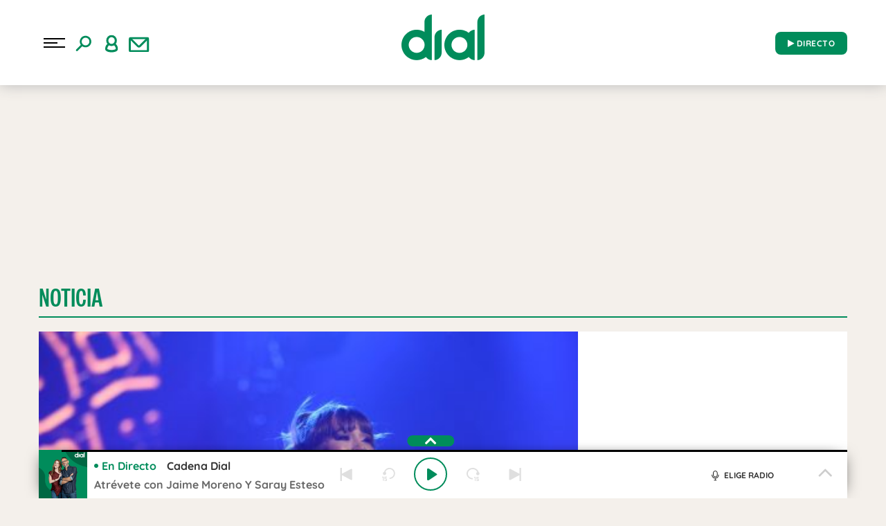

--- FILE ---
content_type: text/html; charset=UTF-8
request_url: https://www.cadenadial.com/2019/10-cosas-que-pensamos-al-ver-las-fotos-de-aitana-y-miguel-bernardeau-175749.html
body_size: 202355
content:
<!DOCTYPE html>
<html lang="es" class="no-js">

<head>
	<meta charset="UTF-8">
	<meta http-equiv="X-UA-Compatible" content="IE=edge">
	<meta name="viewport" content="width=device-width, initial-scale=1.0, maximum-scale=5.0">
		<meta name='robots' content='index, follow, max-image-preview:large, max-snippet:-1, max-video-preview:-1' />
	<style>img:is([sizes="auto" i], [sizes^="auto," i]) { contain-intrinsic-size: 3000px 1500px }</style>
	
	<!-- This site is optimized with the Yoast SEO plugin v24.9 - https://yoast.com/wordpress/plugins/seo/ -->
	<title>10 cosas que pensamos al ver las fotos de Aitana y Miguel Bernardeau - Cadena Dial</title>
	<meta name="description" content="Aitana y Miguel Bernardeau se han convertido en la pareja ideal. Estas fotos lo demuestran y en Cadena Dial sabemos las 10 cosas que todos hemos pensado." />
	<link rel="canonical" href="https://www.cadenadial.com/2019/10-cosas-que-pensamos-al-ver-las-fotos-de-aitana-y-miguel-bernardeau-175749.html" />
	<meta property="og:locale" content="es_ES" />
	<meta property="og:type" content="article" />
	<meta property="og:title" content="10 cosas que pensamos al ver las fotos de Aitana y Miguel Bernardeau - Cadena Dial" />
	<meta property="og:description" content="Aitana y Miguel Bernardeau se han convertido en la pareja ideal. Estas fotos lo demuestran y en Cadena Dial sabemos las 10 cosas que todos hemos pensado." />
	<meta property="og:url" content="https://www.cadenadial.com/2019/10-cosas-que-pensamos-al-ver-las-fotos-de-aitana-y-miguel-bernardeau-175749.html" />
	<meta property="og:site_name" content="Cadena Dial" />
	<meta property="article:publisher" content="https://www.facebook.com/cadenadial?fref=ts" />
	<meta property="article:published_time" content="2019-11-22T11:19:13+00:00" />
	<meta property="article:modified_time" content="2019-11-22T11:26:01+00:00" />
	<meta property="og:image" content="https://www.cadenadial.com/wp-content/uploads/2019/09/WhatsApp-Image-2019-09-07-at-00.44.34.jpeg" />
	<meta property="og:image:width" content="1600" />
	<meta property="og:image:height" content="1066" />
	<meta property="og:image:type" content="image/jpeg" />
	<meta name="author" content="Alicia Alonso" />
	<meta name="twitter:card" content="summary_large_image" />
	<meta name="twitter:creator" content="@Cadena_Dial" />
	<meta name="twitter:site" content="@Cadena_Dial" />
	<meta name="twitter:label1" content="Escrito por" />
	<meta name="twitter:data1" content="Alicia Alonso" />
	<meta name="twitter:label2" content="Tiempo de lectura" />
	<meta name="twitter:data2" content="2 minutos" />
	<script type="application/ld+json" class="yoast-schema-graph">{"@context":"https://schema.org","@graph":[{"@type":"NewsArticle","@id":"https://www.cadenadial.com/2019/10-cosas-que-pensamos-al-ver-las-fotos-de-aitana-y-miguel-bernardeau-175749.html#article","isPartOf":{"@id":"https://www.cadenadial.com/2019/10-cosas-que-pensamos-al-ver-las-fotos-de-aitana-y-miguel-bernardeau-175749.html"},"author":{"name":"Alicia Alonso","@id":"https://www.cadenadial.com/#/schema/person/6341af2fed3b3df1a5d3c9d0692acb87"},"headline":"10 cosas que pensamos al ver las fotos de Aitana y Miguel Bernardeau","datePublished":"2019-11-22T13:19:13+01:00","dateModified":"2019-11-22T13:26:01+01:00","mainEntityOfPage":{"@id":"https://www.cadenadial.com/2019/10-cosas-que-pensamos-al-ver-las-fotos-de-aitana-y-miguel-bernardeau-175749.html"},"wordCount":411,"publisher":{"@id":"https://www.cadenadial.com/#organization"},"image":{"@id":"https://www.cadenadial.com/2019/10-cosas-que-pensamos-al-ver-las-fotos-de-aitana-y-miguel-bernardeau-175749.html#primaryimage"},"thumbnailUrl":"https://www.cadenadial.com/wp-content/uploads/2019/09/WhatsApp-Image-2019-09-07-at-00.44.34.jpeg","inLanguage":"es"},{"@type":"WebPage","@id":"https://www.cadenadial.com/2019/10-cosas-que-pensamos-al-ver-las-fotos-de-aitana-y-miguel-bernardeau-175749.html","url":"https://www.cadenadial.com/2019/10-cosas-que-pensamos-al-ver-las-fotos-de-aitana-y-miguel-bernardeau-175749.html","name":"10 cosas que pensamos al ver las fotos de Aitana y Miguel Bernardeau - Cadena Dial","isPartOf":{"@id":"https://www.cadenadial.com/#website"},"primaryImageOfPage":{"@id":"https://www.cadenadial.com/2019/10-cosas-que-pensamos-al-ver-las-fotos-de-aitana-y-miguel-bernardeau-175749.html#primaryimage"},"image":{"@id":"https://www.cadenadial.com/2019/10-cosas-que-pensamos-al-ver-las-fotos-de-aitana-y-miguel-bernardeau-175749.html#primaryimage"},"thumbnailUrl":"https://www.cadenadial.com/wp-content/uploads/2019/09/WhatsApp-Image-2019-09-07-at-00.44.34.jpeg","datePublished":"2019-11-22T13:19:13+01:00","dateModified":"2019-11-22T13:26:01+01:00","description":"Aitana y Miguel Bernardeau se han convertido en la pareja ideal. Estas fotos lo demuestran y en Cadena Dial sabemos las 10 cosas que todos hemos pensado.","breadcrumb":{"@id":"https://www.cadenadial.com/2019/10-cosas-que-pensamos-al-ver-las-fotos-de-aitana-y-miguel-bernardeau-175749.html#breadcrumb"},"inLanguage":"es","potentialAction":[{"@type":"ReadAction","target":["https://www.cadenadial.com/2019/10-cosas-que-pensamos-al-ver-las-fotos-de-aitana-y-miguel-bernardeau-175749.html"]}]},{"@type":"ImageObject","inLanguage":"es","@id":"https://www.cadenadial.com/2019/10-cosas-que-pensamos-al-ver-las-fotos-de-aitana-y-miguel-bernardeau-175749.html#primaryimage","url":"https://www.cadenadial.com/wp-content/uploads/2019/09/WhatsApp-Image-2019-09-07-at-00.44.34.jpeg","contentUrl":"https://www.cadenadial.com/wp-content/uploads/2019/09/WhatsApp-Image-2019-09-07-at-00.44.34.jpeg","width":1600,"height":1066,"caption":"Aitana, en Vive Dial en Cadena Dial"},{"@type":"BreadcrumbList","@id":"https://www.cadenadial.com/2019/10-cosas-que-pensamos-al-ver-las-fotos-de-aitana-y-miguel-bernardeau-175749.html#breadcrumb","itemListElement":[{"@type":"ListItem","position":1,"name":"Portada","item":"https://www.cadenadial.com/"},{"@type":"ListItem","position":2,"name":"10 cosas que pensamos al ver las fotos de Aitana y Miguel Bernardeau"}]},{"@type":"WebSite","@id":"https://www.cadenadial.com/#website","url":"https://www.cadenadial.com/","name":"Cadena Dial","description":"La mejor música en español","publisher":{"@id":"https://www.cadenadial.com/#organization"},"potentialAction":[{"@type":"SearchAction","target":{"@type":"EntryPoint","urlTemplate":"https://www.cadenadial.com/?s={search_term_string}"},"query-input":{"@type":"PropertyValueSpecification","valueRequired":true,"valueName":"search_term_string"}}],"inLanguage":"es"},{"@type":"Organization","@id":"https://www.cadenadial.com/#organization","name":"Cadena Dial","url":"https://www.cadenadial.com/","logo":{"@type":"ImageObject","inLanguage":"es","@id":"https://www.cadenadial.com/#/schema/logo/image/","url":"https://www.cadenadial.com/wp-content/uploads/2019/02/logo-dial-1.jpg","contentUrl":"https://www.cadenadial.com/wp-content/uploads/2019/02/logo-dial-1.jpg","width":677,"height":677,"caption":"Cadena Dial"},"image":{"@id":"https://www.cadenadial.com/#/schema/logo/image/"},"sameAs":["https://www.facebook.com/cadenadial?fref=ts","https://x.com/Cadena_Dial","https://instagram.com/cadena_dial/","https://www.youtube.com/user/cadenadialonline"]},{"@type":"Person","@id":"https://www.cadenadial.com/#/schema/person/6341af2fed3b3df1a5d3c9d0692acb87","name":"Alicia Alonso","image":{"@type":"ImageObject","inLanguage":"es","@id":"https://www.cadenadial.com/#/schema/person/image/","url":"https://secure.gravatar.com/avatar/33d5456ab7af8b3f8ec0f6858a649a91eb4f99899d4e6b4716da958ad27d2f2f?s=96&d=mm&r=g","contentUrl":"https://secure.gravatar.com/avatar/33d5456ab7af8b3f8ec0f6858a649a91eb4f99899d4e6b4716da958ad27d2f2f?s=96&d=mm&r=g","caption":"Alicia Alonso"},"url":"https://www.cadenadial.com/author/aalonsoa"}]}</script>
	<!-- / Yoast SEO plugin. -->


<link rel='dns-prefetch' href='//ak-ads-ns.prisasd.com' />
<link rel='dns-prefetch' href='//www.prisacom.com' />
<style id='classic-theme-styles-inline-css' type='text/css'>
/*! This file is auto-generated */
.wp-block-button__link{color:#fff;background-color:#32373c;border-radius:9999px;box-shadow:none;text-decoration:none;padding:calc(.667em + 2px) calc(1.333em + 2px);font-size:1.125em}.wp-block-file__button{background:#32373c;color:#fff;text-decoration:none}
</style>
<style id='global-styles-inline-css' type='text/css'>
:root{--wp--preset--aspect-ratio--square: 1;--wp--preset--aspect-ratio--4-3: 4/3;--wp--preset--aspect-ratio--3-4: 3/4;--wp--preset--aspect-ratio--3-2: 3/2;--wp--preset--aspect-ratio--2-3: 2/3;--wp--preset--aspect-ratio--16-9: 16/9;--wp--preset--aspect-ratio--9-16: 9/16;--wp--preset--color--black: #000000;--wp--preset--color--cyan-bluish-gray: #abb8c3;--wp--preset--color--white: #ffffff;--wp--preset--color--pale-pink: #f78da7;--wp--preset--color--vivid-red: #cf2e2e;--wp--preset--color--luminous-vivid-orange: #ff6900;--wp--preset--color--luminous-vivid-amber: #fcb900;--wp--preset--color--light-green-cyan: #7bdcb5;--wp--preset--color--vivid-green-cyan: #00d084;--wp--preset--color--pale-cyan-blue: #8ed1fc;--wp--preset--color--vivid-cyan-blue: #0693e3;--wp--preset--color--vivid-purple: #9b51e0;--wp--preset--gradient--vivid-cyan-blue-to-vivid-purple: linear-gradient(135deg,rgba(6,147,227,1) 0%,rgb(155,81,224) 100%);--wp--preset--gradient--light-green-cyan-to-vivid-green-cyan: linear-gradient(135deg,rgb(122,220,180) 0%,rgb(0,208,130) 100%);--wp--preset--gradient--luminous-vivid-amber-to-luminous-vivid-orange: linear-gradient(135deg,rgba(252,185,0,1) 0%,rgba(255,105,0,1) 100%);--wp--preset--gradient--luminous-vivid-orange-to-vivid-red: linear-gradient(135deg,rgba(255,105,0,1) 0%,rgb(207,46,46) 100%);--wp--preset--gradient--very-light-gray-to-cyan-bluish-gray: linear-gradient(135deg,rgb(238,238,238) 0%,rgb(169,184,195) 100%);--wp--preset--gradient--cool-to-warm-spectrum: linear-gradient(135deg,rgb(74,234,220) 0%,rgb(151,120,209) 20%,rgb(207,42,186) 40%,rgb(238,44,130) 60%,rgb(251,105,98) 80%,rgb(254,248,76) 100%);--wp--preset--gradient--blush-light-purple: linear-gradient(135deg,rgb(255,206,236) 0%,rgb(152,150,240) 100%);--wp--preset--gradient--blush-bordeaux: linear-gradient(135deg,rgb(254,205,165) 0%,rgb(254,45,45) 50%,rgb(107,0,62) 100%);--wp--preset--gradient--luminous-dusk: linear-gradient(135deg,rgb(255,203,112) 0%,rgb(199,81,192) 50%,rgb(65,88,208) 100%);--wp--preset--gradient--pale-ocean: linear-gradient(135deg,rgb(255,245,203) 0%,rgb(182,227,212) 50%,rgb(51,167,181) 100%);--wp--preset--gradient--electric-grass: linear-gradient(135deg,rgb(202,248,128) 0%,rgb(113,206,126) 100%);--wp--preset--gradient--midnight: linear-gradient(135deg,rgb(2,3,129) 0%,rgb(40,116,252) 100%);--wp--preset--font-size--small: 13px;--wp--preset--font-size--medium: 20px;--wp--preset--font-size--large: 36px;--wp--preset--font-size--x-large: 42px;--wp--preset--spacing--20: 0.44rem;--wp--preset--spacing--30: 0.67rem;--wp--preset--spacing--40: 1rem;--wp--preset--spacing--50: 1.5rem;--wp--preset--spacing--60: 2.25rem;--wp--preset--spacing--70: 3.38rem;--wp--preset--spacing--80: 5.06rem;--wp--preset--shadow--natural: 6px 6px 9px rgba(0, 0, 0, 0.2);--wp--preset--shadow--deep: 12px 12px 50px rgba(0, 0, 0, 0.4);--wp--preset--shadow--sharp: 6px 6px 0px rgba(0, 0, 0, 0.2);--wp--preset--shadow--outlined: 6px 6px 0px -3px rgba(255, 255, 255, 1), 6px 6px rgba(0, 0, 0, 1);--wp--preset--shadow--crisp: 6px 6px 0px rgba(0, 0, 0, 1);}:where(.is-layout-flex){gap: 0.5em;}:where(.is-layout-grid){gap: 0.5em;}body .is-layout-flex{display: flex;}.is-layout-flex{flex-wrap: wrap;align-items: center;}.is-layout-flex > :is(*, div){margin: 0;}body .is-layout-grid{display: grid;}.is-layout-grid > :is(*, div){margin: 0;}:where(.wp-block-columns.is-layout-flex){gap: 2em;}:where(.wp-block-columns.is-layout-grid){gap: 2em;}:where(.wp-block-post-template.is-layout-flex){gap: 1.25em;}:where(.wp-block-post-template.is-layout-grid){gap: 1.25em;}.has-black-color{color: var(--wp--preset--color--black) !important;}.has-cyan-bluish-gray-color{color: var(--wp--preset--color--cyan-bluish-gray) !important;}.has-white-color{color: var(--wp--preset--color--white) !important;}.has-pale-pink-color{color: var(--wp--preset--color--pale-pink) !important;}.has-vivid-red-color{color: var(--wp--preset--color--vivid-red) !important;}.has-luminous-vivid-orange-color{color: var(--wp--preset--color--luminous-vivid-orange) !important;}.has-luminous-vivid-amber-color{color: var(--wp--preset--color--luminous-vivid-amber) !important;}.has-light-green-cyan-color{color: var(--wp--preset--color--light-green-cyan) !important;}.has-vivid-green-cyan-color{color: var(--wp--preset--color--vivid-green-cyan) !important;}.has-pale-cyan-blue-color{color: var(--wp--preset--color--pale-cyan-blue) !important;}.has-vivid-cyan-blue-color{color: var(--wp--preset--color--vivid-cyan-blue) !important;}.has-vivid-purple-color{color: var(--wp--preset--color--vivid-purple) !important;}.has-black-background-color{background-color: var(--wp--preset--color--black) !important;}.has-cyan-bluish-gray-background-color{background-color: var(--wp--preset--color--cyan-bluish-gray) !important;}.has-white-background-color{background-color: var(--wp--preset--color--white) !important;}.has-pale-pink-background-color{background-color: var(--wp--preset--color--pale-pink) !important;}.has-vivid-red-background-color{background-color: var(--wp--preset--color--vivid-red) !important;}.has-luminous-vivid-orange-background-color{background-color: var(--wp--preset--color--luminous-vivid-orange) !important;}.has-luminous-vivid-amber-background-color{background-color: var(--wp--preset--color--luminous-vivid-amber) !important;}.has-light-green-cyan-background-color{background-color: var(--wp--preset--color--light-green-cyan) !important;}.has-vivid-green-cyan-background-color{background-color: var(--wp--preset--color--vivid-green-cyan) !important;}.has-pale-cyan-blue-background-color{background-color: var(--wp--preset--color--pale-cyan-blue) !important;}.has-vivid-cyan-blue-background-color{background-color: var(--wp--preset--color--vivid-cyan-blue) !important;}.has-vivid-purple-background-color{background-color: var(--wp--preset--color--vivid-purple) !important;}.has-black-border-color{border-color: var(--wp--preset--color--black) !important;}.has-cyan-bluish-gray-border-color{border-color: var(--wp--preset--color--cyan-bluish-gray) !important;}.has-white-border-color{border-color: var(--wp--preset--color--white) !important;}.has-pale-pink-border-color{border-color: var(--wp--preset--color--pale-pink) !important;}.has-vivid-red-border-color{border-color: var(--wp--preset--color--vivid-red) !important;}.has-luminous-vivid-orange-border-color{border-color: var(--wp--preset--color--luminous-vivid-orange) !important;}.has-luminous-vivid-amber-border-color{border-color: var(--wp--preset--color--luminous-vivid-amber) !important;}.has-light-green-cyan-border-color{border-color: var(--wp--preset--color--light-green-cyan) !important;}.has-vivid-green-cyan-border-color{border-color: var(--wp--preset--color--vivid-green-cyan) !important;}.has-pale-cyan-blue-border-color{border-color: var(--wp--preset--color--pale-cyan-blue) !important;}.has-vivid-cyan-blue-border-color{border-color: var(--wp--preset--color--vivid-cyan-blue) !important;}.has-vivid-purple-border-color{border-color: var(--wp--preset--color--vivid-purple) !important;}.has-vivid-cyan-blue-to-vivid-purple-gradient-background{background: var(--wp--preset--gradient--vivid-cyan-blue-to-vivid-purple) !important;}.has-light-green-cyan-to-vivid-green-cyan-gradient-background{background: var(--wp--preset--gradient--light-green-cyan-to-vivid-green-cyan) !important;}.has-luminous-vivid-amber-to-luminous-vivid-orange-gradient-background{background: var(--wp--preset--gradient--luminous-vivid-amber-to-luminous-vivid-orange) !important;}.has-luminous-vivid-orange-to-vivid-red-gradient-background{background: var(--wp--preset--gradient--luminous-vivid-orange-to-vivid-red) !important;}.has-very-light-gray-to-cyan-bluish-gray-gradient-background{background: var(--wp--preset--gradient--very-light-gray-to-cyan-bluish-gray) !important;}.has-cool-to-warm-spectrum-gradient-background{background: var(--wp--preset--gradient--cool-to-warm-spectrum) !important;}.has-blush-light-purple-gradient-background{background: var(--wp--preset--gradient--blush-light-purple) !important;}.has-blush-bordeaux-gradient-background{background: var(--wp--preset--gradient--blush-bordeaux) !important;}.has-luminous-dusk-gradient-background{background: var(--wp--preset--gradient--luminous-dusk) !important;}.has-pale-ocean-gradient-background{background: var(--wp--preset--gradient--pale-ocean) !important;}.has-electric-grass-gradient-background{background: var(--wp--preset--gradient--electric-grass) !important;}.has-midnight-gradient-background{background: var(--wp--preset--gradient--midnight) !important;}.has-small-font-size{font-size: var(--wp--preset--font-size--small) !important;}.has-medium-font-size{font-size: var(--wp--preset--font-size--medium) !important;}.has-large-font-size{font-size: var(--wp--preset--font-size--large) !important;}.has-x-large-font-size{font-size: var(--wp--preset--font-size--x-large) !important;}
:where(.wp-block-post-template.is-layout-flex){gap: 1.25em;}:where(.wp-block-post-template.is-layout-grid){gap: 1.25em;}
:where(.wp-block-columns.is-layout-flex){gap: 2em;}:where(.wp-block-columns.is-layout-grid){gap: 2em;}
:root :where(.wp-block-pullquote){font-size: 1.5em;line-height: 1.6;}
</style>
<link rel='stylesheet' id='prisa-nofollow-css' href='https://www.cadenadial.com/wp-content/plugins/prisa-nofollow/public/css/prisa-nofollow-public.css?ver=1.0.0' type='text/css' media='all' />
<link rel='stylesheet' id='sweetalert-css' href='https://www.cadenadial.com/wp-content/plugins/integracion-usuario-unificado/recursos/js/sweetalert-master/lib/sweet-alert.css?ver=1.1.1' type='text/css' media='all' />
<link rel='stylesheet' id='estilos-comentarios-css' href='https://www.cadenadial.com/wp-content/plugins/integracion-usuario-unificado/recursos/estilos.css?ver=1.0.0' type='text/css' media='screen' />
<link rel="preload" href="https://www.cadenadial.com/wp-content/themes/nwp/public/assets/css/bootstrap.min.css?ver=3.0.1" as="style"><link rel='stylesheet' id='bootstrap-css' href='https://www.cadenadial.com/wp-content/themes/nwp/public/assets/css/bootstrap.min.css?ver=3.0.1' type='text/css' media='all' />
<link rel="preload" href="https://www.cadenadial.com/wp-content/themes/nwp/public/assets/css/swiper-bundle.min.css?ver=3.0.1" as="style"><link rel='stylesheet' id='swiper-css' href='https://www.cadenadial.com/wp-content/themes/nwp/public/assets/css/swiper-bundle.min.css?ver=3.0.1' type='text/css' media='all' />
<link rel="preload" href="https://www.cadenadial.com/wp-content/themes/nwp/public/assets/css/styles.min.css?ver=3.0.1" as="style"><link rel='stylesheet' id='style-css' href='https://www.cadenadial.com/wp-content/themes/nwp/public/assets/css/styles.min.css?ver=3.0.1' type='text/css' media='all' />
<link rel="preload" href="https://www.cadenadial.com/wp-content/themes/nwp/public/assets/css/custom.css?ver=3.0.1" as="style"><link rel='stylesheet' id='custom-css' href='https://www.cadenadial.com/wp-content/themes/nwp/public/assets/css/custom.css?ver=3.0.1' type='text/css' media='all' />
<link rel="preload" href="https://www.cadenadial.com/wp-content/themes/nwp/public/assets/css/fontawesome.min.css?ver=3.0.1" as="style"><link rel='stylesheet' id='fontawesome-css' href='https://www.cadenadial.com/wp-content/themes/nwp/public/assets/css/fontawesome.min.css?ver=3.0.1' type='text/css' media='all' />
<link rel='stylesheet' id='pie-comunes-css' href='https://www.prisacom.com/comunes/piecomun-v9/css/pie-comunes.css?ver=3.0.1' type='text/css' media='all' />
<link rel='stylesheet' id='fancybox-css' href='https://www.cadenadial.com/wp-content/plugins/easy-fancybox/fancybox/1.5.4/jquery.fancybox.min.css?ver=6.8' type='text/css' media='screen' />
<style id='fancybox-inline-css' type='text/css'>
#fancybox-content{border-color:#fff;}
</style>
<link rel='stylesheet' id='permanent-player-css' href='https://www.cadenadial.com/wp-content/themes/nwp/src/Player/assets/css/permanent-player.min.css?ver=1710435867' type='text/css' media='all' />
<script type="text/javascript" src="https://www.cadenadial.com/wp-includes/js/jquery/jquery.min.js?ver=3.7.1" id="jquery-core-js"></script>
<script type="text/javascript" src="https://www.cadenadial.com/wp-includes/js/jquery/jquery-migrate.min.js?ver=3.4.1" id="jquery-migrate-js"></script>
<script type="text/javascript" defer="defer" src="https://www.cadenadial.com/wp-content/plugins/prisa-nofollow/public/js/prisa-nofollow-public.js?ver=1.0.0" id="prisa-nofollow-js"></script>
<script type="text/javascript" defer="defer" src="https://www.cadenadial.com/wp-content/plugins/integracion-usuario-unificado/recursos/js/sweetalert-master/lib/sweet-alert.min.js?ver=1.1.1" id="sweetalert-js"></script>
<script type="text/javascript" async="async" src="https://www.cadenadial.com/wp-includes/js/jquery/jquery.form.min.js?ver=4.3.0" id="jquery-form-js"></script>
<script type="text/javascript" id="uunificado-js-extra">
/* <![CDATA[ */
var parametros = {"ajaxurl":"https:\/\/www.cadenadial.com\/wp-admin\/admin-ajax.php","registro_url":"https:\/\/seguro.cadenadial.com\/registro","back_url":"cjDIXqLKW4e49aooIIDqRhRh61VPGaD9UCQawWTI5y8A22IWw9EV%2FGLvOk%2BpAkzK2XoxXugKoN5NHrFodD%2FJ6q7%2Bahv5zs%2B%2BsSsTTHVYyxEB1dzrVOb16Ws%2Ftr8D%2BXfQMBcwfnFWDg86byIPFLQpUReL4Exvu4DSTE9bs9AQuIw%3D","post_id":"175749","current_blog_id":"1","identificacion_url":"https:\/\/seguro.cadenadial.com\/conectar","perfil_url":"https:\/\/seguro.cadenadial.com\/perfil","desconexion_url":"https:\/\/seguro.cadenadial.com\/desconectar","ttt_variable_res":"cadena_dial_res","concurso_medio":"cadenadial","umccode":"180","service_login":"https:\/\/seguro.elpais.com\/wsUserInfo"};
/* ]]> */
</script>
<script type="text/javascript" defer="defer" src="https://www.cadenadial.com/wp-content/plugins/integracion-usuario-unificado/recursos/js/uunificado.js?ver=1681404038" id="uunificado-js"></script>
<script type="text/javascript" defer="defer" src="https://www.cadenadial.com/wp-content/themes/nwp/public/assets/js/cookiesync.js?ver=3.0.1" id="cookiesync-js"></script>
<script type="text/javascript" defer="defer" src="https://www.cadenadial.com/wp-content/themes/nwp/src/Blocks/Contest/js/sweetalert-master/lib/sweet-alert.min.js?ver=1.1.1" id="sweetalert-defer-js"></script>
<script type="text/javascript" src="https://www.cadenadial.com/wp-content/themes/nwp/src/Blocks/Advertising/js/omnirrss.js?ver=1681404038" id="omnirrss-js"></script>
<script type="text/javascript" src="https://ak-ads-ns.prisasd.com/slot/cdial/slot.js?ver=102714" id="pbs-slots-js"></script>
<script type="text/javascript" id="pbs-slots-js-after">
/* <![CDATA[ */
if (typeof huecosPBSjson === "undefined") var huecosPBSjson ={
    "desktop":{
        "ldb1":[[728,90],[970,90],[980,90],[980,180],[980,220],[980,250],[970,250]],
        "ldb2":[[728,90],[980,90]],
        "mpu1":[[300, 600],[300,250]],
        "mpu2":[[300, 600],[300,250]],
        "mpu3":[[300, 600],[300,250]],
        "inter":true,
        "skin":"",
        "intext":true,
        "nstdX":[6,5,4,3,1],
        "natAd1":["fluid",[300,250]],
        "natAd2":["fluid",[300,250]],
        "natAd3":["fluid",[300,250]],
        "sky1": [[160, 600],[120,600],[421,900]],
        "sky2": [[160, 600],[120,600],[422,900]]
    },
    "mobile":{
        "mldb1":[[320, 100],[320, 50]],
        "mldb2":[320, 50],
        "mpu1":[[300,600],[300,250]],
        "mpu2":[[300, 600],[300,250]],
        "mpu3":[[300, 600],[300,250]],
        "nstdX":[6,4,3],
        "intext":true,
        "minter":[320, 480]
    }
};
/* ]]> */
</script>
<script type="text/javascript" id="tttpubli-js-extra">
/* <![CDATA[ */
var gtpdata = {"gtpadunit":"cadenadial_web\/noticia","alias_publi":"cadenadial_web","keywords":["175749"]};
/* ]]> */
</script>
<script type="text/javascript" src="https://www.cadenadial.com/wp-content/themes/nwp/src/Blocks/Advertising/js/publi.js?ver=1681404038" id="tttpubli-js"></script>
<script type="text/javascript" defer="defer" src="https://www.cadenadial.com/wp-content/themes/nwp/src/Refresh/js/refresh.js?ver=6.8" id="refresh-js"></script>
<!-- TTT WordPress Most Popular --><script type="text/javascript">/* <![CDATA[ */ jQuery.post("https://www.cadenadial.com/wp-admin/admin-ajax.php", { action: "wmp_update", id: 175749, token: "14f30ba9bc" }); /* ]]> */</script><!-- /TTT WordPress Most Popular --><link rel="preload" href="https://www.cadenadial.com/wp-content/uploads/2019/09/WhatsApp-Image-2019-09-07-at-00.44.34-436x291.jpeg" as="image">        <link rel="preconnect" href="//sdk.privacy-center.org">
        <link rel="preconnect" href="//sdk-gcp.privacy-center.org">
                    <link rel="preload" as="script" href="https://cmp.prisa.com/dist/cmp.js">
            <script type="text/javascript" src="https://cmp.prisa.com/dist/cmp.js"></script>
            <!-- <script type="text/javascript" src="https://cmp.prisa.com/dist/dmp.js" defer></script> -->
        <link rel="preload" href="https://www.cadenadial.com/wp-content/themes/nwp/public/assets/fonts/notoserif-regular.woff2" as="font" type="font/woff2" crossorigin><link rel="preload" href="https://www.cadenadial.com/wp-content/themes/nwp/public/assets/fonts/quicksand.woff2" as="font" type="font/woff2" crossorigin><link rel="preload" href="https://www.cadenadial.com/wp-content/themes/nwp/public/assets/fonts/quicksand-bold.woff2" as="font" type="font/woff2" crossorigin><link rel="preload" href="https://www.cadenadial.com/wp-content/themes/nwp/public/assets/fonts/montserrat-medium.woff2" as="font" type="font/woff2" crossorigin>            <meta http-equiv="x-dns-prefetch-control" content="on">
                <script>
            if (typeof _top_global == "undefined") { 
                document.write("<script type=\"text/javascript\" src=\"//prisamusicales.player-top.prisasd.com/psdmedia/media/simple/js/SimpleMediaPlayer.min.js\"><\/script>"); 
                _top_global=1; 
            }
        </script>
    <meta property="fb:use_automatic_ad_placement" content="enable=true ad_density=default">        <script type="text/javascript">
            window.DTM = {
                eventQueue: [],
                trackEvent: function(eventName, data) {
                    window.DTM.eventQueue.push({
                        "eventName": eventName,
                        "data": data
                    });
                }
            };
        </script>
                <script type='text/javascript'>
            wp_debug = false;
        </script>
    <link rel="amphtml" href="https://www.cadenadial.com/2019/10-cosas-que-pensamos-al-ver-las-fotos-de-aitana-y-miguel-bernardeau-175749.html/amp"><link rel="icon" href="https://www.cadenadial.com/wp-content/uploads/2024/03/cropped-512x512_favicon_dial-32x32.png" sizes="32x32" />
<link rel="icon" href="https://www.cadenadial.com/wp-content/uploads/2024/03/cropped-512x512_favicon_dial-192x192.png" sizes="192x192" />
<link rel="apple-touch-icon" href="https://www.cadenadial.com/wp-content/uploads/2024/03/cropped-512x512_favicon_dial-180x180.png" />
<meta name="msapplication-TileImage" content="https://www.cadenadial.com/wp-content/uploads/2024/03/cropped-512x512_favicon_dial-270x270.png" />
<noscript><style id="rocket-lazyload-nojs-css">.rll-youtube-player, [data-lazy-src]{display:none !important;}</style></noscript>	<script id="pmuserjs" src="https://static.prisa.com/dist/subs/pmuser/v2/stable/pmuser.min.js" defer=""></script>	<script async="" custom-element="amp-geo" src="https://cdn.ampproject.org/v0/amp-geo-0.1.js"></script>
</head>

<body class="wp-singular post-template-default single single-post postid-175749 single-format-standard wp-custom-logo wp-theme-nwp">
	
		<header>
    <div id="nav" class="main-header bg-white">
        <div class="container bg-white">
            <div class="row">
                <div class="column-xs-4 column-sm-3 d-flex">
                    <div class="hamburger js-hamburger">
                        <div class="hamburger-menu"></div>
                    </div>
                    <div class="search-part h-pa hidden bg-white">
                        <form method="get" id="searchForm" onsubmit="wpSearch(event);">
                            <i role="button" class="fa fa-search"></i>
                            <input id="search" type="search" name="s" placeholder="Buscar..." value="" />
                            <i role="button" class="fa fa-close js-search"></i>
                            <a id="search-link" href="https://www.cadenadial.com"></a>
                        </form>
                    </div>
                    <div class="login-part h-pa hidden bg-white">
                        <i class="fa fa-close fa-2x text-primary-color js-profile"></i>
                        <div id="zona-usuarios" class="login">
                            <p>
                                <span id="primero"></span> | <span id="segundo"></span>
                            </p>
                        </div>
                    </div>
                    <div class="hidden-xs search js-search">
                        <img data-no-lazy="1" src="https://www.cadenadial.com/wp-content/themes/nwp/public/assets/images/buscar.svg" alt="Search">
                    </div>
                    <div class="hidden-xs profile js-profile">
                        <i><img src="data:image/svg+xml,%3Csvg%20xmlns='http://www.w3.org/2000/svg'%20viewBox='0%200%200%200'%3E%3C/svg%3E" data-lazy-src="https://www.cadenadial.com/wp-content/themes/nwp/public/assets/images/user.svg"><noscript><img src="https://www.cadenadial.com/wp-content/themes/nwp/public/assets/images/user.svg"></noscript></i>
                    </div>
                                            <a href="https://seguro.cadenadial.com/newsletters/?v=pf" rel="noopener noreferrer" target="_blank" aria-label="Newsletter">
                            <div class="newsletter hidden-xss">
                                <i><img src="data:image/svg+xml,%3Csvg%20xmlns='http://www.w3.org/2000/svg'%20viewBox='0%200%200%200'%3E%3C/svg%3E" data-lazy-src="https://www.cadenadial.com/wp-content/themes/nwp/public/assets/images/newletter.svg"><noscript><img src="https://www.cadenadial.com/wp-content/themes/nwp/public/assets/images/newletter.svg"></noscript></i>
                            </div>
                        </a>
                                    </div>
                <div class="column-xs-4 column-sm-6">
                    <div class="logo">
                                                <a href="https://www.cadenadial.com" aria-label="Logo Link">
                                                            <img width="120" height="80" src="data:image/svg+xml,%3Csvg%20xmlns='http://www.w3.org/2000/svg'%20viewBox='0%200%20120%2080'%3E%3C/svg%3E" class="img-responsive" alt="" decoding="async" data-lazy-src="https://www.cadenadial.com/wp-content/uploads/2024/12/Logo-verde-120x80-2.png" /><noscript><img width="120" height="80" src="https://www.cadenadial.com/wp-content/uploads/2024/12/Logo-verde-120x80-2.png" class="img-responsive" alt="" decoding="async" /></noscript>                                                        <span class="hidden-text">10 cosas que pensamos al ver las fotos de Aitana y Miguel Bernardeau - Cadena Dial</span>
                        </a>
                                            </div>
                </div>
                <div class="column-xs-4 column-sm-3">
                    <div class="radio hidden-xss">
                        <a href="https://www.cadenadial.com/" class="js-play-menu no-ajaxy" target="_blank" rel="noopener noreferrer" aria-label="Radio" data-mrf-recirculation="play_cabecera">
                            <i class="fa fa-play"></i> DIRECTO</span>
                        </a>
                    </div>
                </div>
            </div>
        </div>
    </div>
</header>
<div class="menu-list">
    <div class="container menu-width">
        <div class="row bg-f7f7f7">
            <div class="column-xs-12 hidden visible-xs text-center text-white search-part bg-white">
                <form method="get" id="searchForm_h" onsubmit="wpSearchMobile(event);">
                    <input id="search_h" placeholder="Buscar..." type="search" name="s" placeholder="Buscar..." value="" />
                    <button type="submit" class="bg-white button-search"><i class="fa fa-search" aria-hidden="true"></i></button>
                </form>
            </div>
            <div class="column-xs-12 hidden visible-xs">
                <div class="login-social text-center">
                    <div class="login">
                        <span id="primero_h"></span> |
                        <span id="segundo_h"></span>
                                                <a href="https://seguro.cadenadial.com/newsletters/?v=pf" rel="noopener noreferrer" target="_blank" aria-label="Newsletter">
                         | <span id="tercero_h">NEWSLETTER</span>
                        </a>
                                        </div>
                </div>
            </div>
            <div class="column-xs-12 column-lg-5 shadow-menu bg-white " itemscope="itemscope" itemtype="http://schema.org/SiteNavigationElement" role="navigation">
                <nav id="navbar" class="menu-menu-principal-container"><ul id="menu-menu-principal" class="nav navbar-nav main-menu"><li class=' menu-item menu-item-type-post_type menu-item-object-page'><a itemprop="url" href="https://www.cadenadial.com/podcast" target=""><span itemprop="name">Podcast</span></a></li>
<li class=' menu-item menu-item-type-post_type menu-item-object-page menu-item-has-children'><a itemprop="url" href="https://www.cadenadial.com/programas" target=""><span itemprop="name">Programas</span></a><span class="menu-arrow text-primary-color" aria-label="Toggle Submenu" role="button"><i class="fa fa-angle-down fa-2x"></i></span>
<ul class="sub-menu">
<li class=' menu-item menu-item-type-post_type menu-item-object-page'><a itemprop="url" href="https://www.cadenadial.com/programas/atrevete" target=""><span itemprop="name">Atrévete</span></a></li>
<li class=' menu-item menu-item-type-post_type menu-item-object-page'><a itemprop="url" href="https://www.cadenadial.com/programas/que-fallo-en-lo-vuestro" target=""><span itemprop="name">¿Qué Falló En Lo Vuestro?</span></a></li>
<li class=' menu-item menu-item-type-post_type menu-item-object-page'><a itemprop="url" href="https://www.cadenadial.com/programas/dial-tal-cual" target=""><span itemprop="name">Dial Tal Cual</span></a></li>
<li class=' menu-item menu-item-type-post_type menu-item-object-page'><a itemprop="url" href="https://www.cadenadial.com/programas/hoy-salimos" target=""><span itemprop="name">Hoy Salimos</span></a></li>
<li class='text-right menu-item menu-item-type-post_type menu-item-object-page'><a itemprop="url" href="https://www.cadenadial.com/programas" target=""><span itemprop="name">Ir a programas</span></a></li>
</ul>
</li>
<li class=' menu-item menu-item-type-post_type menu-item-object-page'><a itemprop="url" href="https://www.cadenadial.com/programacion" target=""><span itemprop="name">Programación</span></a></li>
<li class=' menu-item menu-item-type-taxonomy menu-item-object-secciones'><a itemprop="url" href="https://www.cadenadial.com/secciones/musica" target=""><span itemprop="name">Música</span></a></li>
<li class=' menu-item menu-item-type-post_type menu-item-object-page menu-item-has-children'><a itemprop="url" href="https://www.cadenadial.com/secciones" target=""><span itemprop="name">Secciones</span></a><span class="menu-arrow text-primary-color" aria-label="Toggle Submenu" role="button"><i class="fa fa-angle-down fa-2x"></i></span>
<ul class="sub-menu">
<li class=' menu-item menu-item-type-taxonomy menu-item-object-secciones'><a itemprop="url" href="https://www.cadenadial.com/secciones/estilo-de-vida" target=""><span itemprop="name">Estilo de vida</span></a></li>
<li class=' menu-item menu-item-type-taxonomy menu-item-object-secciones'><a itemprop="url" href="https://www.cadenadial.com/secciones/television" target=""><span itemprop="name">Televisión</span></a></li>
<li class=' menu-item menu-item-type-taxonomy menu-item-object-secciones'><a itemprop="url" href="https://www.cadenadial.com/secciones/sano-y-seguro" target=""><span itemprop="name">Salud</span></a></li>
<li class=' menu-item menu-item-type-taxonomy menu-item-object-secciones'><a itemprop="url" href="https://www.cadenadial.com/secciones/mascotas" target=""><span itemprop="name">Mascotas</span></a></li>
<li class=' menu-item menu-item-type-taxonomy menu-item-object-secciones'><a itemprop="url" href="https://www.cadenadial.com/secciones/corazon" target=""><span itemprop="name">Corazón</span></a></li>
<li class=' menu-item menu-item-type-taxonomy menu-item-object-secciones'><a itemprop="url" href="https://www.cadenadial.com/secciones/educacion" target=""><span itemprop="name">Educación</span></a></li>
<li class=' menu-item menu-item-type-taxonomy menu-item-object-secciones'><a itemprop="url" href="https://www.cadenadial.com/secciones/recetas" target=""><span itemprop="name">Recetas</span></a></li>
<li class=' menu-item menu-item-type-taxonomy menu-item-object-secciones'><a itemprop="url" href="https://www.cadenadial.com/secciones/belleza" target=""><span itemprop="name">Belleza</span></a></li>
</ul>
</li>
<li class=' menu-item menu-item-type-post_type menu-item-object-page'><a itemprop="url" href="https://www.cadenadial.com/artistas" target=""><span itemprop="name">Artistas</span></a></li>
<li class=' menu-item menu-item-type-post_type menu-item-object-page menu-item-has-children'><a itemprop="url" href="https://www.cadenadial.com/especiales" target=""><span itemprop="name">Eventos</span></a><span class="menu-arrow text-primary-color" aria-label="Toggle Submenu" role="button"><i class="fa fa-angle-down fa-2x"></i></span>
<ul class="sub-menu">
<li class=' menu-item menu-item-type-custom menu-item-object-custom'><a itemprop="url" href="https://www.cadenadial.com/2025/llega-gira-de-verano-cadena-dial-todos-detalles-artistas-fechas-ciudades-409833.html" target=""><span itemprop="name">Dial al Sol</span></a></li>
<li class=' menu-item menu-item-type-custom menu-item-object-custom'><a itemprop="url" href="https://www.cadenadial.com/2023/vive-dial-lo-mejor-de-la-nuestra-musica-en-directo-y-sin-interrupcion-entradas-a-la-venta-327820.html" target=""><span itemprop="name">Vive Dial</span></a></li>
<li class=' menu-item menu-item-type-taxonomy menu-item-object-especial'><a itemprop="url" href="https://www.cadenadial.com/especial/premios-dial" target=""><span itemprop="name">Premios Dial Tenerife</span></a></li>
<li class=' menu-item menu-item-type-taxonomy menu-item-object-especial'><a itemprop="url" href="https://www.cadenadial.com/especial/encuentros-dial" target=""><span itemprop="name">Encuentros Dial</span></a></li>
<li class=' menu-item menu-item-type-post_type menu-item-object-page'><a itemprop="url" href="https://www.cadenadial.com/unicas_unicos" target=""><span itemprop="name">Dial Únicas y Únicos</span></a></li>
</ul>
</li>
</ul></nav>            </div>
            <div class="column-xs-12 column-lg-7">
                <p>Hoy en Dial</p>
                <div class="most-seen d-flex">
                                                                        <a class="bg-white" href="https://www.cadenadial.com/2026/premios-dial-tenerife-2026-conoce-a-los-ganadores-de-la-30a-edicion-440899.html" target="">Ganadores Premios Dial Tenerife</a>
                                                    <a class="bg-white" href="https://www.cadenadial.com/2026/la-edad-de-luis-fonsi-una-incognita-en-redes-tras-las-ultimas-fotos-que-ha-compartido-442035.html" target="">Luis Fonsi</a>
                                                    <a class="bg-white" href="https://www.cadenadial.com/2026/pablo-lopez-arranca-gira-juanjo-bona-finaliza-suya-lodvg-estrena-tema-regreso-noticias-marcan-enero-441992.html" target="">Resumen musical enero</a>
                                                    <a class="bg-white" href="https://www.cadenadial.com/2025/premios-dial-2026-entradas-ya-a-la-venta-438544.html" target="">Entradas Premios Dial 2026</a>
                                                    <a class="bg-white" href="https://www.cadenadial.com/2026/amaral-recupera-a-juan-aguirre-tras-su-lesion-muscular-y-retoma-su-gira-nos-vemos-muy-pronto-442010.html" target="">Amaral</a>
                                                    <a class="bg-white" href="https://www.cadenadial.com/2026/hola-que-tal-estas-soy-merche-la-historia-de-una-frase-que-quisieron-eliminar-y-que-hoy-merche-tiene-hasta-en-el-felpudo-441831.html" target="">Historia frase Merche</a>
                                                    <a class="bg-white" href="https://www.cadenadial.com/2026/los-peligros-de-abusar-de-la-cerveza-00-que-no-lleve-alcohol-no-significa-que-sea-saludable-441651.html" target="">Peligros cerveza 0,0</a>
                                                    <a class="bg-white" href="https://www.cadenadial.com/2026/puedo-tomar-patatas-si-le-han-salido-raices-lo-que-debes-tener-en-cuenta-441873.html" target="">Patatas raíces</a>
                                                    <a class="bg-white" href="https://www.cadenadial.com/2026/16-juegos-de-fiesta-para-adultos-que-no-pueden-faltar-en-tus-reuniones-de-amigos-mas-alla-del-impostor-441913.html" target="">Juegos adultos</a>
                                                    <a class="bg-white" href="https://www.cadenadial.com/2026/ana-torroja-prepara-la-maleta-directa-al-superdial-de-la-semana-441328.html" target="">SuperDial</a>
                                                            </div>
                <div class="social">
                    <p>Síguenos</p>
                    <div class="d-flex">
                                                    <a href="https://www.facebook.com/CadenaDial/" target="_blank" rel="noopener noreferrer" aria-label="Facebook">
                                <img height="35" width="35" src="data:image/svg+xml,%3Csvg%20xmlns='http://www.w3.org/2000/svg'%20viewBox='0%200%2035%2035'%3E%3C/svg%3E" alt="X" data-lazy-src="https://www.cadenadial.com/wp-content/themes/nwp/public/assets/images/icon_facebook.svg"><noscript><img height="35" width="35" src="https://www.cadenadial.com/wp-content/themes/nwp/public/assets/images/icon_facebook.svg" alt="X"></noscript>
                            </a>
                                                    <a href="https://twitter.com/Cadena_Dial" target="_blank" rel="noopener noreferrer" aria-label="Twitter">
                                <img height="35" width="35" src="data:image/svg+xml,%3Csvg%20xmlns='http://www.w3.org/2000/svg'%20viewBox='0%200%2035%2035'%3E%3C/svg%3E" alt="X" data-lazy-src="https://www.cadenadial.com/wp-content/themes/nwp/public/assets/images/icon_x.svg"><noscript><img height="35" width="35" src="https://www.cadenadial.com/wp-content/themes/nwp/public/assets/images/icon_x.svg" alt="X"></noscript>
                            </a>
                                                    <a href="https://www.youtube.com/user/cadenadialonline" target="_blank" rel="noopener noreferrer" aria-label="Youtube">
                                <img height="35" width="35" src="data:image/svg+xml,%3Csvg%20xmlns='http://www.w3.org/2000/svg'%20viewBox='0%200%2035%2035'%3E%3C/svg%3E" alt="X" data-lazy-src="https://www.cadenadial.com/wp-content/themes/nwp/public/assets/images/icon_youtube.svg"><noscript><img height="35" width="35" src="https://www.cadenadial.com/wp-content/themes/nwp/public/assets/images/icon_youtube.svg" alt="X"></noscript>
                            </a>
                                                    <a href="https://www.instagram.com/cadena_dial/" target="_blank" rel="noopener noreferrer" aria-label="Instagram">
                                <img height="35" width="35" src="data:image/svg+xml,%3Csvg%20xmlns='http://www.w3.org/2000/svg'%20viewBox='0%200%2035%2035'%3E%3C/svg%3E" alt="X" data-lazy-src="https://www.cadenadial.com/wp-content/themes/nwp/public/assets/images/icon_instagram.svg"><noscript><img height="35" width="35" src="https://www.cadenadial.com/wp-content/themes/nwp/public/assets/images/icon_instagram.svg" alt="X"></noscript>
                            </a>
                                                    <a href="https://flipboard.com/@CadenaDial" target="_blank" rel="noopener noreferrer" aria-label="Flipboard">
                                <img height="35" width="35" src="data:image/svg+xml,%3Csvg%20xmlns='http://www.w3.org/2000/svg'%20viewBox='0%200%2035%2035'%3E%3C/svg%3E" alt="X" data-lazy-src="https://www.cadenadial.com/wp-content/themes/nwp/public/assets/images/icon_flipboard.svg"><noscript><img height="35" width="35" src="https://www.cadenadial.com/wp-content/themes/nwp/public/assets/images/icon_flipboard.svg" alt="X"></noscript>
                            </a>
                                            </div>
                    <p class="links-extra" >
                        <a href="https://www.cadenadial.com/contacta" target="_blank" >Contacta</a> -
                        <a href="https://www.cadenadial.com/emisoras" target="_blank">Emisoras</a>
                    </p>
                </div>
            </div>
        </div>
    </div>
</div>
	<script type="text/javascript">
		var ttt_hashDatos = true;
		let unificadoIsConnected = false;

		jQuery(document).ready(function($) {
			document.querySelector("header .profile").style.display = "block";
			document.querySelector(".menu-list .login-social .login").style.display = "block";
			let divDatosPrimero = document.getElementById("primero");
			let divDatosSegundo = document.getElementById("segundo");
			let divDatosPrimeroH = document.getElementById("primero_h");
			let divDatosSegundoH = document.getElementById("segundo_h");
			divDatosPrimero.innerHTML = '<a href="' + parametros.identificacion_url + '?backURL=' + parametros.back_url + '">IDENTIFÍCATE</a>';
			divDatosSegundo.innerHTML = '<a href="' + parametros.registro_url + '?prod=REG&o=BASIC&backURL=' + parametros.back_url + '">REGÍSTRATE</a>';
			divDatosPrimeroH.innerHTML = '<a href="' + parametros.identificacion_url + '?backURL=' + parametros.back_url + '">IDENTIFÍCATE</a>';
			divDatosSegundoH.innerHTML = '<a href="' + parametros.registro_url + '?prod=REG&o=BASIC&backURL=' + parametros.back_url + '">REGÍSTRATE</a>';

			unificadoIsConnected = PMUser ? PMUser.isLoggedInLocal() : false;

			if (unificadoIsConnected) {
				ttt_hashDatos = PMUser.user.dataWsUserInfo.id;

				divDatosPrimero.innerHTML = '<a href="' + parametros.perfil_url + '" target="_blank" rel="noopener noreferrer">HOLA</a>';
				divDatosSegundo.innerHTML = '<a href="' + parametros.desconexion_url + '?backURL=' + parametros.back_url + '">DESCONECTAR</a>';
				divDatosPrimeroH.innerHTML = '<a href="' + parametros.perfil_url + '" target="_blank" rel="noopener noreferrer">HOLA</a>';
				divDatosSegundoH.innerHTML = '<a href="' + parametros.desconexion_url + '?backURL=' + parametros.back_url + '">DESCONECTAR</a>';
			}

			if (unificadoIsConnected) {
				jQuery('.usuario_vota').show();
			}
		});

		jQuery(document).on('click', '#primero', e => {
			if (!unificadoIsConnected) {
				e.preventDefault()
				document.location.href = parametros.identificacion_url + '?backURL=' + parametros.back_url;
			}
		})

		jQuery(document).on('click', '#primero_h', e => {
			if (!unificadoIsConnected) {
				e.preventDefault()
				document.location.href = parametros.identificacion_url + '?backURL=' + parametros.back_url;
			}
		})

		jQuery(document).on('click', '#segundo', e => {
			e.preventDefault()
			if (!unificadoIsConnected) {
				document.location.href = parametros.registro_url + '?prod=REG&o=BASIC&backURL=' + parametros.back_url;
			} else {
				document.location.href = parametros.desconexion_url + '?backURL=' + parametros.back_url;
			}

		})

		jQuery(document).on('click', '#segundo_h', e => {
			e.preventDefault()
			if (!unificadoIsConnected) {
				document.location.href = parametros.registro_url + '?prod=REG&o=BASIC&backURL=' + parametros.back_url;
			} else {
				document.location.href = parametros.desconexion_url + '?backURL=' + parametros.back_url;
			}
		})
	</script>
    <main id="main" role="main" class="bg-ligthGrey">
                <script>
            var newLink = replaceQueryParam('post', '175749', jQuery('#wp-admin-bar-edit > a').attr('href'));

            if (newLink != null) {
                jQuery('#wp-admin-bar-edit > a').attr('href', newLink);
            }

            function replaceQueryParam(param, newval, search) {
                if (typeof search !== 'undefined') {
                    let regex = new RegExp("([?;&])" + param + "[^&;]*[;&]?");
                    let query = search.replace(regex, "$1").replace(/&$/, '');
                    return (query.length > 2 ? query + "&" : "?") + (newval ? param + "=" + newval : '');
                }
                return null;
            }
        </script>
        <script type="text/javascript">
            if (typeof parametros !== 'undefined') {
                parametros['post_id'] = '175749';
                parametros['back_url'] = 'cjDIXqLKW4e49aooIIDqRhRh61VPGaD9UCQawWTI5y8A22IWw9EV%2FGLvOk%2BpAkzK2XoxXugKoN5NHrFodD%2FJ6q7%2Bahv5zs%2B%2BsSsTTHVYyxEB1dzrVOb16Ws%2Ftr8D%2BXfQMBcwfnFWDg86byIPFLQpUReL4Exvu4DSTE9bs9AQuIw%3D';
            }

            if (typeof dataLayer !== 'undefined') {
                dataLayer.push({
                    'event': 'virtualPageView',
                    'virtualUrl': location.pathname,
                    'pagePath': location.pathname
                });
            }

            if (typeof ga !== 'undefined') {
                ga('send', 'pageview', location.pathname);
            }
        </script>
            <script type="text/javascript">
            DTM.pageDataLayer = {"articleLength":364,"articleTitle":"10 cosas que pensamos al ver las fotos de\u00a0Aitana y Miguel Bernardeau","audioContent":"0","author":[{"id":"alicia_alonso","name":"Alicia Alonso"}],"brand":"0","brandedContent":"0","businessUnit":"radio","canonicalURL":"https:\/\/www.cadenadial.com\/2019\/10-cosas-que-pensamos-al-ver-las-fotos-de-aitana-y-miguel-bernardeau-175749.html","city":"madrid","cms":"wp","creationDate":"2019\/11\/22","domain":"cadenadial.com","editionNavigation":"cadena_dial","geoRegion":"espa\u00f1a","language":"es","liveContent":"0","loadType":"secuencial","onsiteSearch":"0","onsiteSearchTerm":"","onsiteSearchResults":"","org":"prisa","pageInstanceID":175749,"pageName":"cadenadialcom\/2019\/10-cosas-que-pensamos-al-ver-las-fotos-de-aitana-y-miguel-bernardeau-175749.html","pageTitle":"10 cosas que pensamos al ver las fotos de\u00a0Aitana y Miguel Bernardeau - Cadena Dial","pageType":"articulo","primaryCategory":"noticia","profileID":"","program":"","programRegion":"","programStation":"cadena_dial","programSubCategory":"","publishDate":"2019\/11\/22","publisher":"cadenadial","referringDomain":"","referringURL":"","registeredUser":"0","server":"www.cadenadial.com","siteID":"cadenadialcom","ssl":"1","subCategory1":"noticia","subCategory2":"","sysEnv":"web","tags":[],"thematic":"musical","updateDate":"2019\/11\/22","videoContent":"0","editorialTone":""};
            DTM.pageDataLayer['destinationURL'] = location.href;

            if (DTM.pageDataLayer['tags']) {
                window.listado_norm_tags = "";
                window.listado_id_tags = "";
            }

            if (typeof RADIO_DATA !== 'undefined' && RADIO_DATA.idRef) {
                DTM.pageDataLayer['editionNavigation'] = RADIO_DATA.idRef;
            }

            if (typeof window.PEPuname !== 'undefined') {
                DTM.pageDataLayer['registeredUser'] = '1';
            }
            if (typeof _satellite !== 'undefined') {
                _satellite.track('pageView');
            }
        </script>
<link rel="preload" as="script" href="https://assets.adobedtm.com/0681c221600c/70ddf04e6f19/launch-f12c884d61db.min.js" /><script id="adobedtm-js" src="https://assets.adobedtm.com/0681c221600c/70ddf04e6f19/launch-f12c884d61db.min.js" async></script>        <div class="container mb-24 bg-ligthGrey">
            <div class="wrap-content">
                <div class="publi_space">
            <script type="text/javascript">
            gtpdata['gtpadunit'] = "cadenadial_web/noticia";
            gtpdata['keywords'] = ["175749"];
        </script>
    <div class="row">
			<section class='publi_INTER p-0'>
			<div class="column-xs-12">
				<div class="banner">
					<div id='publi_cadenadial_web-INTER' class="" style="">
						<div id="INTER-846">
							<script type='text/javascript'>
								if (typeof (allPublis) === 'undefined') {
									allPublis = [];
								}
								if (typeof(huecosPBS) =='undefined') {
									let advertising_window_width = Math.max(document.documentElement.clientWidth, window.innerWidth || 0);
									if (advertising_window_width>=600) {
										var huecosPBS = huecosPBSjson["desktop"];
									} else {
										var huecosPBS = huecosPBSjson["mobile"];
									}
								}

								if ("INTER".includes("NSTD") || huecosPBS.hasOwnProperty("inter")) {
									let publiData = {
										d:"INTER-846",
										p:"inter",
										s: huecosPBS["inter"]
									};

									allPublis.push(publiData);
								}
							</script>
						</div>
					</div>
				</div>
			</div>
		</section>
	</div>        <script type="text/javascript">
            gtpdata['gtpadunit'] = "cadenadial_web/noticia";
            gtpdata['keywords'] = ["175749"];
        </script>
    <div class="row">
			<section class='publi_LDB p-0'>
			<div class="column-xs-12">
				<div class="banner">
					<div id='publi_cadenadial_web-LDB1' class="" style="">
						<div id="LDB1-3169">
							<script type='text/javascript'>
								if (typeof (allPublis) === 'undefined') {
									allPublis = [];
								}
								if (typeof(huecosPBS) =='undefined') {
									let advertising_window_width = Math.max(document.documentElement.clientWidth, window.innerWidth || 0);
									if (advertising_window_width>=600) {
										var huecosPBS = huecosPBSjson["desktop"];
									} else {
										var huecosPBS = huecosPBSjson["mobile"];
									}
								}

								if ("LDB1".includes("NSTD") || huecosPBS.hasOwnProperty("ldb1")) {
									let publiData = {
										d:"LDB1-3169",
										p:"ldb1",
										s: huecosPBS["ldb1"]
									};

									allPublis.push(publiData);
								}
							</script>
						</div>
					</div>
				</div>
			</div>
		</section>
	</div>        <script type="text/javascript">
            gtpdata['gtpadunit'] = "cadenadial_web/noticia";
            gtpdata['keywords'] = ["175749"];
        </script>
    <div class="row">
			<section class='publi_MLDB p-0'>
			<div class="column-xs-12">
				<div class="banner">
					<div id='publi_cadenadial_web-MLDB1' class="" style="">
						<div id="MLDB1-7844">
							<script type='text/javascript'>
								if (typeof (allPublis) === 'undefined') {
									allPublis = [];
								}
								if (typeof(huecosPBS) =='undefined') {
									let advertising_window_width = Math.max(document.documentElement.clientWidth, window.innerWidth || 0);
									if (advertising_window_width>=600) {
										var huecosPBS = huecosPBSjson["desktop"];
									} else {
										var huecosPBS = huecosPBSjson["mobile"];
									}
								}

								if ("MLDB1".includes("NSTD") || huecosPBS.hasOwnProperty("mldb1")) {
									let publiData = {
										d:"MLDB1-7844",
										p:"mldb1",
										s: huecosPBS["mldb1"]
									};

									allPublis.push(publiData);
								}
							</script>
						</div>
					</div>
				</div>
			</div>
		</section>
	</div>        <script type="text/javascript">
            gtpdata['gtpadunit'] = "cadenadial_web/noticia";
            gtpdata['keywords'] = ["175749"];
        </script>
    <div class="row">
			<section class='publi_SKIN p-0'>
			<div class="column-xs-12">
				<div class="banner">
					<div id='publi_cadenadial_web-SKIN' class="" style="">
						<div id="SKIN-3666">
							<script type='text/javascript'>
								if (typeof (allPublis) === 'undefined') {
									allPublis = [];
								}
								if (typeof(huecosPBS) =='undefined') {
									let advertising_window_width = Math.max(document.documentElement.clientWidth, window.innerWidth || 0);
									if (advertising_window_width>=600) {
										var huecosPBS = huecosPBSjson["desktop"];
									} else {
										var huecosPBS = huecosPBSjson["mobile"];
									}
								}

								if ("SKIN".includes("NSTD") || huecosPBS.hasOwnProperty("skin")) {
									let publiData = {
										d:"SKIN-3666",
										p:"skin",
										s: huecosPBS["skin"]
									};

									allPublis.push(publiData);
								}
							</script>
						</div>
					</div>
				</div>
			</div>
		</section>
	</div>        <script type="text/javascript">
            gtpdata['gtpadunit'] = "cadenadial_web/noticia";
            gtpdata['keywords'] = ["175749"];
        </script>
    <div class="row">
			<section class='publi_SKY p-0'>
			<div class="column-xs-12">
				<div class="banner">
					<div id='publi_cadenadial_web-SKY1' class="sky-publi" style="">
						<div id="SKY1-9299">
							<script type='text/javascript'>
								if (typeof (allPublis) === 'undefined') {
									allPublis = [];
								}
								if (typeof(huecosPBS) =='undefined') {
									let advertising_window_width = Math.max(document.documentElement.clientWidth, window.innerWidth || 0);
									if (advertising_window_width>=600) {
										var huecosPBS = huecosPBSjson["desktop"];
									} else {
										var huecosPBS = huecosPBSjson["mobile"];
									}
								}

								if ("SKY1".includes("NSTD") || huecosPBS.hasOwnProperty("sky1")) {
									let publiData = {
										d:"SKY1-9299",
										p:"sky1",
										s: huecosPBS["sky1"]
									};

									allPublis.push(publiData);
								}
							</script>
						</div>
					</div>
				</div>
			</div>
		</section>
	</div>        <script type="text/javascript">
            gtpdata['gtpadunit'] = "cadenadial_web/noticia";
            gtpdata['keywords'] = ["175749"];
        </script>
    <div class="row">
			<section class='publi_SKY p-0'>
			<div class="column-xs-12">
				<div class="banner">
					<div id='publi_cadenadial_web-SKY2' class="sky-publi" style="">
						<div id="SKY2-7417">
							<script type='text/javascript'>
								if (typeof (allPublis) === 'undefined') {
									allPublis = [];
								}
								if (typeof(huecosPBS) =='undefined') {
									let advertising_window_width = Math.max(document.documentElement.clientWidth, window.innerWidth || 0);
									if (advertising_window_width>=600) {
										var huecosPBS = huecosPBSjson["desktop"];
									} else {
										var huecosPBS = huecosPBSjson["mobile"];
									}
								}

								if ("SKY2".includes("NSTD") || huecosPBS.hasOwnProperty("sky2")) {
									let publiData = {
										d:"SKY2-7417",
										p:"sky2",
										s: huecosPBS["sky2"]
									};

									allPublis.push(publiData);
								}
							</script>
						</div>
					</div>
				</div>
			</div>
		</section>
	</div></div>
<div class="row">
    <section>
        <div class="column-xs-12">
            <div class="title-box">
                <span class="text-uppercase text-primary-color">
                    <a class="text-primary-color" href="https://www.cadenadial.com/tipo_de_post/noticia">Noticia</a>                </span>
            </div>
        </div>
        <div class="column-lg-12 pagina-destacado-height">
            <div class="destacado">
                                    <div class="column-big ">
                        <div class="column-destacado">
                                                            <div class="image">
                                    <img width="436" height="291" src="https://www.cadenadial.com/wp-content/uploads/2019/09/WhatsApp-Image-2019-09-07-at-00.44.34-436x291.jpeg" class="attachment-post-thumbnail size-post-thumbnail wp-post-image" alt="Aitana, en Vive Dial en Cadena Dial" loading="eager" decoding="async" fetchpriority="high" srcset="https://www.cadenadial.com/wp-content/uploads/2019/09/WhatsApp-Image-2019-09-07-at-00.44.34-436x290.jpeg 436w, https://www.cadenadial.com/wp-content/uploads/2019/09/WhatsApp-Image-2019-09-07-at-00.44.34-150x100.jpeg 150w, https://www.cadenadial.com/wp-content/uploads/2019/09/WhatsApp-Image-2019-09-07-at-00.44.34-300x200.jpeg 300w, https://www.cadenadial.com/wp-content/uploads/2019/09/WhatsApp-Image-2019-09-07-at-00.44.34-768x512.jpeg 768w, https://www.cadenadial.com/wp-content/uploads/2019/09/WhatsApp-Image-2019-09-07-at-00.44.34-1024x682.jpeg 1024w, https://www.cadenadial.com/wp-content/uploads/2019/09/WhatsApp-Image-2019-09-07-at-00.44.34-250x167.jpeg 250w, https://www.cadenadial.com/wp-content/uploads/2019/09/WhatsApp-Image-2019-09-07-at-00.44.34-640x426.jpeg 640w, https://www.cadenadial.com/wp-content/uploads/2019/09/WhatsApp-Image-2019-09-07-at-00.44.34-673x449.jpeg 673w, https://www.cadenadial.com/wp-content/uploads/2019/09/WhatsApp-Image-2019-09-07-at-00.44.34-950x633.jpeg 950w, https://www.cadenadial.com/wp-content/uploads/2019/09/WhatsApp-Image-2019-09-07-at-00.44.34-1112x741.jpeg 1112w, https://www.cadenadial.com/wp-content/uploads/2019/09/WhatsApp-Image-2019-09-07-at-00.44.34.jpeg 1600w" sizes="(max-width: 436px) 100vw, 436px" />                                </div>
                                                    </div>
                    </div>
                                <div class="column-small ">
                    <div class="column-destacado">
                        <div class="info-box-destacado-post info-box-destacado bg-white">
                            <div class="text-box text-center">
                                <div class="text">
                                    <h1 class="text-greyDark">
                                        10 cosas que pensamos al ver las fotos de Aitana y Miguel Bernardeau                                    </h1>
                                    <h2 class="text-grey subtitulo-post">
                                                                            </h2>
                                </div>
                            </div>
                            <div class="info">
                                        <a href="https://www.cadenadial.com/author/aalonsoa">
            <span class="name text-uppercase text-grey">Alicia Alonso</span>
        </a>
                                <div class="date text-grey">
                                    <time datetime="2019-11-22T13:19:13+01:00" itemprop="datePublished">
                                        <span>22/11/2019</span>, a las 13:19                                    </time>
                                </div>
                            </div>
                        </div>
                    </div>
                </div>
            </div>
        </div>
    </section>
</div>
<div class="row">
    <section>
        <div class="js-seccion-especial-publi two-cols-publi">
            <div class="column-xs-12 column-sm-8">
                <div class="content-text" id="cuerpo_noticia">
                    <div class="share-rrss">
    <span>Comparte:</span>
    <a href="https://www.facebook.com/sharer.php?u=https://www.cadenadial.com/2019/10-cosas-que-pensamos-al-ver-las-fotos-de-aitana-y-miguel-bernardeau-175749.html" target="_blank" rel="noopener noreferrer" onclick="sendEventLaunch('share','shareRRSS','facebook')">
        <img src="data:image/svg+xml,%3Csvg%20xmlns='http://www.w3.org/2000/svg'%20viewBox='0%200%2042%200'%3E%3C/svg%3E" width="42" heigth="42" alt="Facebook" data-lazy-src="https://www.cadenadial.com/wp-content/themes/nwp/public/assets/images/facebook.svg"><noscript><img src="https://www.cadenadial.com/wp-content/themes/nwp/public/assets/images/facebook.svg" width="42" heigth="42" alt="Facebook"></noscript>
    </a>
    <a href="https://api.whatsapp.com/send?text=10 cosas que pensamos al ver las fotos de Aitana y Miguel Bernardeau%20https%3A%2F%2Fwww.cadenadial.com%2F2019%2F10-cosas-que-pensamos-al-ver-las-fotos-de-aitana-y-miguel-bernardeau-175749.html" target="_blank" rel="noopener noreferrer" onclick="sendEventLaunch('share','shareRRSS','whatsapp')">
        <img src="data:image/svg+xml,%3Csvg%20xmlns='http://www.w3.org/2000/svg'%20viewBox='0%200%2042%200'%3E%3C/svg%3E" width="42" heigth="42" alt="WhatsApp" data-lazy-src="https://www.cadenadial.com/wp-content/themes/nwp/public/assets/images/whatsapp.svg"><noscript><img src="https://www.cadenadial.com/wp-content/themes/nwp/public/assets/images/whatsapp.svg" width="42" heigth="42" alt="WhatsApp"></noscript>
    </a>
    <a href="https://twitter.com/intent/tweet?url=https://www.cadenadial.com/2019/10-cosas-que-pensamos-al-ver-las-fotos-de-aitana-y-miguel-bernardeau-175749.html&via=Cadena_Dial&text=10 cosas que pensamos al ver las fotos de Aitana y Miguel Bernardeau&hashtags=" target="_blank" rel="noopener noreferrer" onclick="sendEventLaunch('share','shareRRSS','twitter')">
        <img src="data:image/svg+xml,%3Csvg%20xmlns='http://www.w3.org/2000/svg'%20viewBox='0%200%2042%200'%3E%3C/svg%3E" width="42" heigth="42" alt="Twitter" data-lazy-src="https://www.cadenadial.com/wp-content/themes/nwp/public/assets/images/x.svg"><noscript><img src="https://www.cadenadial.com/wp-content/themes/nwp/public/assets/images/x.svg" width="42" heigth="42" alt="Twitter"></noscript>
    </a>
    <a href="https://t.me/share/url?url=https%3A%2F%2Fwww.cadenadial.com%2F2019%2F10-cosas-que-pensamos-al-ver-las-fotos-de-aitana-y-miguel-bernardeau-175749.html&text=10%20cosas%20que%20pensamos%20al%20ver%20las%20fotos%20de%C2%A0Aitana%20y%20Miguel%20Bernardeau" target="_blank" onclick="sendEventLaunch('share','shareRRSS','telegram')" rel="noopener noreferrer">
        <img src="data:image/svg+xml,%3Csvg%20xmlns='http://www.w3.org/2000/svg'%20viewBox='0%200%2042%200'%3E%3C/svg%3E" width="42" heigth="42" alt="Telegram" data-lazy-src="https://www.cadenadial.com/wp-content/themes/nwp/public/assets/images/telegram.png"><noscript><img src="https://www.cadenadial.com/wp-content/themes/nwp/public/assets/images/telegram.png" width="42" heigth="42" alt="Telegram"></noscript>
    </a>
</div>
<p>Ayer se celebraron los <strong>Premios GQ Hombre del Año 2019, </strong>una ceremonia en la que no podía faltar uno de los actores del momento: <strong>Miguel Bernardeau. </strong>La joven promesa se alzó con el premio a <strong>Mejor Actor Revelación</strong> y a su lado no podía faltar <strong><a href="https://www.cadenadial.com/artista_tax/aitana" target="_blank" rel="noopener">Aitana,</a></strong> su gran apoyo.</p>
<p>Juntos han demostrado ser una de las parejas más sólidas del panorama musical. Les gusta proteger su intimidad y son pocas las ocasiones en las que vemos sus muestras de afecto. Hoy estamos de celebración porque nos han dejado unas instantáneas que son la<strong> prueba perfecta de su amor.</strong></p>
<blockquote class="instagram-media" style="background: #FFF; border: 0; border-radius: 3px; box-shadow: 0 0 1px 0 rgba(0,0,0,0.5),0 1px 10px 0 rgba(0,0,0,0.15); margin: 1px; max-width: 540px; min-width: 326px; padding: 0; width: calc(100% - 2px);" data-instgrm-permalink="https://www.instagram.com/p/B5Jxh8TCkFY/?utm_source=ig_embed&amp;utm_campaign=loading" data-instgrm-version="12">
<div style="padding: 16px;">
<p>&nbsp;</p>
<div style="display: flex; flex-direction: row; align-items: center;">
<div style="background-color: #f4f4f4; border-radius: 50%; flex-grow: 0; height: 40px; margin-right: 14px; width: 40px;"></div>
<div style="display: flex; flex-direction: column; flex-grow: 1; justify-content: center;">
<div style="background-color: #f4f4f4; border-radius: 4px; flex-grow: 0; height: 14px; margin-bottom: 6px; width: 100px;"></div>
<div style="background-color: #f4f4f4; border-radius: 4px; flex-grow: 0; height: 14px; width: 60px;"></div>
</div>
</div>
<div style="padding: 19% 0;"></div>
<div style="display: block; height: 50px; margin: 0 auto 12px; width: 50px;"></div>
<div style="padding-top: 8px;">
<div style="color: #3897f0; font-family: Arial,sans-serif; font-size: 14px; font-style: normal; font-weight: 550; line-height: 18px;">Ver esta publicación en Instagram</div>
</div>
<div style="padding: 12.5% 0;"></div>
<div style="display: flex; flex-direction: row; margin-bottom: 14px; align-items: center;">
<div>
<div style="background-color: #f4f4f4; border-radius: 50%; height: 12.5px; width: 12.5px; transform: translateX(0px) translateY(7px);"></div>
<div style="background-color: #f4f4f4; height: 12.5px; transform: rotate(-45deg) translateX(3px) translateY(1px); width: 12.5px; flex-grow: 0; margin-right: 14px; margin-left: 2px;"></div>
<div style="background-color: #f4f4f4; border-radius: 50%; height: 12.5px; width: 12.5px; transform: translateX(9px) translateY(-18px);"></div>
</div>
<div style="margin-left: 8px;">
<div style="background-color: #f4f4f4; border-radius: 50%; flex-grow: 0; height: 20px; width: 20px;"></div>
<div style="width: 0; height: 0; border-top: 2px solid transparent; border-left: 6px solid #f4f4f4; border-bottom: 2px solid transparent; transform: translateX(16px) translateY(-4px) rotate(30deg);"></div>
</div>
<div style="margin-left: auto;">
<div style="width: 0px; border-top: 8px solid #F4F4F4; border-right: 8px solid transparent; transform: translateY(16px);"></div>
<div style="background-color: #f4f4f4; flex-grow: 0; height: 12px; width: 16px; transform: translateY(-4px);"></div>
<div style="width: 0; height: 0; border-top: 8px solid #F4F4F4; border-left: 8px solid transparent; transform: translateY(-4px) translateX(8px);"></div>
</div>
</div>
<div style="display: flex; flex-direction: column; flex-grow: 1; justify-content: center; margin-bottom: 24px;">
<div style="background-color: #f4f4f4; border-radius: 4px; flex-grow: 0; height: 14px; margin-bottom: 6px; width: 224px;"></div>
<div style="background-color: #f4f4f4; border-radius: 4px; flex-grow: 0; height: 14px; width: 144px;"></div>
</div>
<p>&nbsp;</p>
<p style="color: #c9c8cd; font-family: Arial,sans-serif; font-size: 14px; line-height: 17px; margin-bottom: 0; margin-top: 8px; overflow: hidden; padding: 8px 0 7px; text-align: center; text-overflow: ellipsis; white-space: nowrap;"><a style="color: #c9c8cd; font-family: Arial,sans-serif; font-size: 14px; font-style: normal; font-weight: normal; line-height: 17px; text-decoration: none;" href="https://www.instagram.com/p/B5Jxh8TCkFY/?utm_source=ig_embed&amp;utm_campaign=loading" target="_blank" rel="noopener">Una publicación compartida de AITANA (@aitanax)</a> el <time style="font-family: Arial,sans-serif; font-size: 14px; line-height: 17px;" datetime="2019-11-22T03:31:41+00:00">21 Nov, 2019 a las 7:31 PST</time></p>
</div>
</blockquote>
<p><script async src="//www.instagram.com/embed.js"></script></p>
<p>A falta de una, han sido cuatro las fotos en las que hemos podido ver a la pareja de lo más acaramelada. Tanto <a href="https://www.cadenadial.com/2019/aitana-brilla-con-luz-propia-y-conquista-la-capital-170767.html" target="_blank" rel="noopener"><strong>Aitana</strong></a> como <strong>Miguel Bernardeau</strong> aparecen dándose besos y abrazos. Además&#8230; ¡Menudos estilismo! El evento nos demostró, una vez más, que tienen mucho estilo. Él lucía un espectacular traje y ella un<strong> elegante vestido negro. </strong>Sin duda, una noche para el recuerdo. ¡Mira con la acabaron!</p>
<p><img decoding="async" class="alignnone wp-image-175752 size-full" src="data:image/svg+xml,%3Csvg%20xmlns='http://www.w3.org/2000/svg'%20viewBox='0%200%20470%20888'%3E%3C/svg%3E" alt="" width="470" height="888" data-lazy-srcset="https://www.cadenadial.com/wp-content/uploads/2019/11/miguelaitana.png 470w, https://www.cadenadial.com/wp-content/uploads/2019/11/miguelaitana-159x300.png 159w, https://www.cadenadial.com/wp-content/uploads/2019/11/miguelaitana-250x472.png 250w, https://www.cadenadial.com/wp-content/uploads/2019/11/miguelaitana-436x824.png 436w" data-lazy-sizes="(max-width: 470px) 100vw, 470px" data-lazy-src="https://www.cadenadial.com/wp-content/uploads/2019/11/miguelaitana.png" /><noscript><img decoding="async" class="alignnone wp-image-175752 size-full" src="https://www.cadenadial.com/wp-content/uploads/2019/11/miguelaitana.png" alt="" width="470" height="888" srcset="https://www.cadenadial.com/wp-content/uploads/2019/11/miguelaitana.png 470w, https://www.cadenadial.com/wp-content/uploads/2019/11/miguelaitana-159x300.png 159w, https://www.cadenadial.com/wp-content/uploads/2019/11/miguelaitana-250x472.png 250w, https://www.cadenadial.com/wp-content/uploads/2019/11/miguelaitana-436x824.png 436w" sizes="(max-width: 470px) 100vw, 470px" /></noscript></p>
<p>Las bonitas instantáneas no han dejado a nadie indiferente y estas son las<strong> 10 cosas que todos hemos pensado</strong> al ver las fotos de <a href="https://www.cadenadial.com/2019/el-gorro-de-aitana-nos-avisa-de-la-llegada-del-invierno-172319.html" target="_blank" rel="noopener"><strong>Aitana</strong> </a>y <strong>Miguel Bernardeau:</strong></p>
<p><strong>1. Pero bueno bueno bueno&#8230; ¡Qué monos!</strong></p>
<p><strong>2. Mírales cómo se lo pasan.</strong></p>
<p><strong>3. ¿Se puede ser más guapo que estos dos?</strong></p>
<p><strong>4. ¿Pueden adoptarme?</strong></p>
<p><strong>5. ¿Qué hay que hacer para conseguir esto?</strong></p>
<p><strong>6. Ehh hola ¡Quiero ese pelazo de Aitana!</strong></p>
<p><strong>7. Oye pues habrá que recoger el baño&#8230;</strong></p>
<p><strong>8. ¿Para cuándo ver a Miguel en uno de los videoclips de Aitana?</strong></p>
<p><strong>9. ¡QUÉ CUQUIS SON!</strong></p>
<p><strong>10. En definitiva&#8230; ¡Pareja 10!</strong></p>
<p>&nbsp;</p>
<p>Si quieres saber más cosas sobre<strong> Aitana, </strong>quizá te interesen otras publicaciones de las que hemos hablado en <strong><a id="m_4735248620377235437LPNoLP613326" href="https://www.cadenadial.com/2015/celebra-con-cadenadial-com-el-dia-de-la-felicidad-44124.html" target="_blank" rel="noopener" data-saferedirecturl="https://www.google.com/url?q=https://www.cadenadial.com/2015/celebra-con-cadenadial-com-el-dia-de-la-felicidad-44124.html&amp;source=gmail&amp;ust=1571814320905000&amp;usg=AFQjCNGUjTWwEjsKLkJJ6br9awKUKeT4dg">www.cadenadial.com</a></strong>:</p>
<p><a href="https://www.cadenadial.com/2019/aitana-se-adentra-en-los-fogones-de-masterchef-junior-175497.html" target="_blank" rel="noopener">Aitana se adentra en los fogones de MasterChef Junior</a></p>
<p><a href="https://www.cadenadial.com/2019/alejandro-sanz-consolida-eldisco-grammy-latinos-comparte-escenario-aitana-174962.html" target="_blank" rel="noopener">Alejandro Sanz consolida #ElDisco en los Grammy Latinos y comparte escenario con Aitana</a></p>
<p><a href="https://www.cadenadial.com/2019/te-retamos-adivina-la-edad-de-cepeda-luis-fonsi-y-compania-153775.html" target="_blank" rel="noopener">¡Te retamos! Adivina la edad de Cepeda, Aitana, Luis Fonsi y compañía</a></p>
<p>&nbsp;</p>
<p>Además, no olvides <a href="https://seguro.www.cadenadial.com/newsletters/lnp/1/258?v=pf" target="_blank" rel="noopener" data-saferedirecturl="https://www.google.com/url?q=https://seguro.www.cadenadial.com/newsletters/lnp/1/258?v%3Dpf&amp;source=gmail&amp;ust=1571814320906000&amp;usg=AFQjCNGu_e5PW4EIxC39wNhXE8ggSGsoRw">suscribirte a nuestra Newsletter</a> para recibir todas las <b>noticias musicales, de estilo de vida, salud, alimentación, moda, deporte, redes sociales</b> y especiales sobre nuestros p<b>remios, conciertos y concursos</b>… que cada día pensamos para ti en la web de <b>Cadena Dial</b>, <strong><a href="http://www.cadenadial.com/" target="_blank" rel="noopener" data-saferedirecturl="https://www.google.com/url?q=http://www.cadenadial.com&amp;source=gmail&amp;ust=1571814320906000&amp;usg=AFQjCNHUHcsFzfRdQQzYHfQeVp-jAMT3Aw">www.cadenadial.com</a></strong></p>
                                    </div>
                <div class="contenido_textos_comentarios">
    </div>
<script>
    function toggleHideTags() {
        var hideTagSpan = document.getElementById('hideTag');
        var hideTagBtn = document.getElementById('hideTagBtn');

        if (hideTagSpan.style.display === 'none') {
            hideTagSpan.style.display = 'inline';
            hideTagButtonSpot.style.display = 'inline';  
            hideTagBtn.innerHTML = 'Ver menos <i class="fa fa-angle-up"></i>';
        } else {
            hideTagSpan.style.display = 'none';
            hideTagButtonSpot.style.display = 'none';
            hideTagBtn.innerHTML = 'Ver más <i class="fa fa-angle-down"></i>';
        }
    }
</script>        <script type="text/javascript">
            gtpdata['gtpadunit'] = "cadenadial_web/noticia";
            gtpdata['keywords'] = ["175749"];
        </script>
        <div class="taboola-widget-1">
        <div id="taboola-below-article-thumbnails"></div>
    </div>
    <script type="text/javascript">
        window._taboola = window._taboola || [];

        _taboola.push({
            notify: "newPageLoad"
        });

        _taboola.push({
            article: "auto",
            url: window.location.href,
        });

        _taboola.push({
            mode: "thumbnails-a",
            container: "taboola-below-article-thumbnails",
            placement: "Below Article Thumbnails",
            target_type: "mix",
        });

        _taboola.push({
            flush: true
        });
    </script>
    <script>
        window.didomiOnReady = window.didomiOnReady || [];
        window.didomiOnReady.push(function(Didomi) {
            function loader() {
                /* A *global* property for queuing *all* Taboola commands on this page:*/
                window._taboola = window._taboola || []; /* Fill in the page type, as provided by Taboola:*/
                _taboola.push({
                    article: 'auto'
                });
                ! function(e, f, u, i) {
                    if (!document.getElementById(i)) {
                        e.async = 1;
                        e.src = u;
                        e.id = i;
                        f.parentNode.insertBefore(e, f);
                    } /* Fill in your Publisher ID (an alphabetic string, as provided by Taboola):*/
                }(document.createElement('script'), document.getElementsByTagName('script')[0], '//cdn.taboola.com/libtrc/grupoprisa-cadenadial/loader.js', 'tb_loader_script');
                if (window.performance && typeof window.performance.mark == 'function') {
                    window.performance.mark('tbl_ic');
                }
            }
            if (Didomi.shouldConsentBeCollected()) {
                window.didomiOnReady = window.didomiOnReady || [];
                window.didomiOnReady.push(function() {
                    Didomi.getObservableOnUserConsentStatusForVendor('42').subscribe(function(consentStatus) {
                        if (consentStatus === undefined) {
                            /* The consent status for the vendor is unknown */
                        } else if (consentStatus === true) {
                            loader();
                        } else if (consentStatus === false) {
                            /* The user has denied consent to the vendor */
                            loader();
                        }
                    });
                });
            } else {
                loader();
            }
        });
    </script>
            </div>
            <div class="column-xs-12 column-sm-4">
                <aside>
                            <script type="text/javascript">
            gtpdata['gtpadunit'] = "cadenadial_web/noticia";
            gtpdata['keywords'] = ["175749"];
        </script>
    <div class="row">
			<section class='publi_MPU '>
			<div class="column-xs-12">
				<div class="banner">
					<div id='publi_cadenadial_web-MPU1' class="" style="min-height: 250px;">
						<div id="MPU1-3003">
							<script type='text/javascript'>
								if (typeof (allPublis) === 'undefined') {
									allPublis = [];
								}
								if (typeof(huecosPBS) =='undefined') {
									let advertising_window_width = Math.max(document.documentElement.clientWidth, window.innerWidth || 0);
									if (advertising_window_width>=600) {
										var huecosPBS = huecosPBSjson["desktop"];
									} else {
										var huecosPBS = huecosPBSjson["mobile"];
									}
								}

								if ("MPU1".includes("NSTD") || huecosPBS.hasOwnProperty("mpu1")) {
									let publiData = {
										d:"MPU1-3003",
										p:"mpu1",
										s: huecosPBS["mpu1"]
									};

									allPublis.push(publiData);
								}
							</script>
						</div>
					</div>
				</div>
			</div>
		</section>
	</div>            <link rel="stylesheet" id="most-seen-block-css" href="https://www.cadenadial.com/wp-content/themes/nwp/src/Blocks/MostSeen/assets/most-seen-block.min.css?ver=1" type="text/css" media="all">
        	<div class="row mb-24">
					<div class="column-xs-12">
				<div class="title-box"><span class="text-primary-color">Lo más visto</span></div>
			</div>
				<div class="column-xs-12 most-seen-block ">
							<ul>
											<li class="row">
							<a href="https://www.cadenadial.com/2026/decomasters-llega-a-tve-y-deja-al-publico-totalmente-dividido-441631.html">
								<div class="column-xs-3 column-sm-4 pl-0">
									<figure>
										<img width="1200" height="675" src="data:image/svg+xml,%3Csvg%20xmlns='http://www.w3.org/2000/svg'%20viewBox='0%200%201200%20675'%3E%3C/svg%3E" class="attachment-full size-full" alt="decomasters" decoding="async" data-lazy-srcset="https://www.cadenadial.com/wp-content/uploads/2026/01/FotoJet-2026-01-27T092350.911.jpg 1200w, https://www.cadenadial.com/wp-content/uploads/2026/01/FotoJet-2026-01-27T092350.911-300x169.jpg 300w, https://www.cadenadial.com/wp-content/uploads/2026/01/FotoJet-2026-01-27T092350.911-1024x576.jpg 1024w, https://www.cadenadial.com/wp-content/uploads/2026/01/FotoJet-2026-01-27T092350.911-768x432.jpg 768w, https://www.cadenadial.com/wp-content/uploads/2026/01/FotoJet-2026-01-27T092350.911-150x84.jpg 150w" data-lazy-sizes="(max-width: 1200px) 100vw, 1200px" data-lazy-src="https://www.cadenadial.com/wp-content/uploads/2026/01/FotoJet-2026-01-27T092350.911.jpg" /><noscript><img width="1200" height="675" src="https://www.cadenadial.com/wp-content/uploads/2026/01/FotoJet-2026-01-27T092350.911.jpg" class="attachment-full size-full" alt="decomasters" decoding="async" srcset="https://www.cadenadial.com/wp-content/uploads/2026/01/FotoJet-2026-01-27T092350.911.jpg 1200w, https://www.cadenadial.com/wp-content/uploads/2026/01/FotoJet-2026-01-27T092350.911-300x169.jpg 300w, https://www.cadenadial.com/wp-content/uploads/2026/01/FotoJet-2026-01-27T092350.911-1024x576.jpg 1024w, https://www.cadenadial.com/wp-content/uploads/2026/01/FotoJet-2026-01-27T092350.911-768x432.jpg 768w, https://www.cadenadial.com/wp-content/uploads/2026/01/FotoJet-2026-01-27T092350.911-150x84.jpg 150w" sizes="(max-width: 1200px) 100vw, 1200px" /></noscript>																			</figure>
								</div>
								<div class="column-xs-9 column-sm-8">
									<span class="text-black">&#8216;DecoMasters&#8217; llega a TVE y deja al público totalmente dividido</span>
								</div>
							</a>
						</li>
											<li class="row">
							<a href="https://www.cadenadial.com/2026/no-habra-iphone-18-este-ano-estos-son-los-planes-de-apple-que-cambiarian-por-completo-su-hoja-de-ruta-441447.html">
								<div class="column-xs-3 column-sm-4 pl-0">
									<figure>
										<img width="1200" height="675" src="data:image/svg+xml,%3Csvg%20xmlns='http://www.w3.org/2000/svg'%20viewBox='0%200%201200%20675'%3E%3C/svg%3E" class="attachment-full size-full" alt="IPhone 18" decoding="async" data-lazy-srcset="https://www.cadenadial.com/wp-content/uploads/2026/01/FotoJet-2026-01-23T161952.483.jpg 1200w, https://www.cadenadial.com/wp-content/uploads/2026/01/FotoJet-2026-01-23T161952.483-300x169.jpg 300w, https://www.cadenadial.com/wp-content/uploads/2026/01/FotoJet-2026-01-23T161952.483-1024x576.jpg 1024w, https://www.cadenadial.com/wp-content/uploads/2026/01/FotoJet-2026-01-23T161952.483-768x432.jpg 768w, https://www.cadenadial.com/wp-content/uploads/2026/01/FotoJet-2026-01-23T161952.483-150x84.jpg 150w" data-lazy-sizes="(max-width: 1200px) 100vw, 1200px" data-lazy-src="https://www.cadenadial.com/wp-content/uploads/2026/01/FotoJet-2026-01-23T161952.483.jpg" /><noscript><img width="1200" height="675" src="https://www.cadenadial.com/wp-content/uploads/2026/01/FotoJet-2026-01-23T161952.483.jpg" class="attachment-full size-full" alt="IPhone 18" decoding="async" srcset="https://www.cadenadial.com/wp-content/uploads/2026/01/FotoJet-2026-01-23T161952.483.jpg 1200w, https://www.cadenadial.com/wp-content/uploads/2026/01/FotoJet-2026-01-23T161952.483-300x169.jpg 300w, https://www.cadenadial.com/wp-content/uploads/2026/01/FotoJet-2026-01-23T161952.483-1024x576.jpg 1024w, https://www.cadenadial.com/wp-content/uploads/2026/01/FotoJet-2026-01-23T161952.483-768x432.jpg 768w, https://www.cadenadial.com/wp-content/uploads/2026/01/FotoJet-2026-01-23T161952.483-150x84.jpg 150w" sizes="(max-width: 1200px) 100vw, 1200px" /></noscript>																			</figure>
								</div>
								<div class="column-xs-9 column-sm-8">
									<span class="text-black">No habrá IPhone 18 este año: Estos son los planes de Apple que cambiarían por completo su hoja de ruta</span>
								</div>
							</a>
						</li>
											<li class="row">
							<a href="https://www.cadenadial.com/2026/lasexta-xplica-denuncia-la-difusion-en-redes-de-un-video-manipulado-con-ia-441317.html">
								<div class="column-xs-3 column-sm-4 pl-0">
									<figure>
										<img width="1200" height="675" src="data:image/svg+xml,%3Csvg%20xmlns='http://www.w3.org/2000/svg'%20viewBox='0%200%201200%20675'%3E%3C/svg%3E" class="attachment-full size-full" alt="José Yélamo de La sexta xplica" decoding="async" data-lazy-srcset="https://www.cadenadial.com/wp-content/uploads/2026/01/FotoJet-44.png 1200w, https://www.cadenadial.com/wp-content/uploads/2026/01/FotoJet-44-300x169.png 300w, https://www.cadenadial.com/wp-content/uploads/2026/01/FotoJet-44-1024x576.png 1024w, https://www.cadenadial.com/wp-content/uploads/2026/01/FotoJet-44-768x432.png 768w, https://www.cadenadial.com/wp-content/uploads/2026/01/FotoJet-44-150x84.png 150w" data-lazy-sizes="auto, (max-width: 1200px) 100vw, 1200px" data-lazy-src="https://www.cadenadial.com/wp-content/uploads/2026/01/FotoJet-44.png" /><noscript><img width="1200" height="675" src="https://www.cadenadial.com/wp-content/uploads/2026/01/FotoJet-44.png" class="attachment-full size-full" alt="José Yélamo de La sexta xplica" decoding="async" loading="lazy" srcset="https://www.cadenadial.com/wp-content/uploads/2026/01/FotoJet-44.png 1200w, https://www.cadenadial.com/wp-content/uploads/2026/01/FotoJet-44-300x169.png 300w, https://www.cadenadial.com/wp-content/uploads/2026/01/FotoJet-44-1024x576.png 1024w, https://www.cadenadial.com/wp-content/uploads/2026/01/FotoJet-44-768x432.png 768w, https://www.cadenadial.com/wp-content/uploads/2026/01/FotoJet-44-150x84.png 150w" sizes="auto, (max-width: 1200px) 100vw, 1200px" /></noscript>																			</figure>
								</div>
								<div class="column-xs-9 column-sm-8">
									<span class="text-black">&#8216;laSexta Xplica&#8217; denuncia la difusión en redes de un vídeo manipulado con IA</span>
								</div>
							</a>
						</li>
											<li class="row">
							<a href="https://www.cadenadial.com/2026/cuando-la-lluvia-obliga-a-quedarse-en-casa-actividades-para-disfrutar-en-familia-441725.html">
								<div class="column-xs-3 column-sm-4 pl-0">
									<figure>
										<img width="1200" height="675" src="data:image/svg+xml,%3Csvg%20xmlns='http://www.w3.org/2000/svg'%20viewBox='0%200%201200%20675'%3E%3C/svg%3E" class="attachment-full size-full" alt="Lluvia" decoding="async" data-lazy-srcset="https://www.cadenadial.com/wp-content/uploads/2026/01/Lluvia-1.jpg 1200w, https://www.cadenadial.com/wp-content/uploads/2026/01/Lluvia-1-300x169.jpg 300w, https://www.cadenadial.com/wp-content/uploads/2026/01/Lluvia-1-1024x576.jpg 1024w, https://www.cadenadial.com/wp-content/uploads/2026/01/Lluvia-1-768x432.jpg 768w, https://www.cadenadial.com/wp-content/uploads/2026/01/Lluvia-1-150x84.jpg 150w" data-lazy-sizes="auto, (max-width: 1200px) 100vw, 1200px" data-lazy-src="https://www.cadenadial.com/wp-content/uploads/2026/01/Lluvia-1.jpg" /><noscript><img width="1200" height="675" src="https://www.cadenadial.com/wp-content/uploads/2026/01/Lluvia-1.jpg" class="attachment-full size-full" alt="Lluvia" decoding="async" loading="lazy" srcset="https://www.cadenadial.com/wp-content/uploads/2026/01/Lluvia-1.jpg 1200w, https://www.cadenadial.com/wp-content/uploads/2026/01/Lluvia-1-300x169.jpg 300w, https://www.cadenadial.com/wp-content/uploads/2026/01/Lluvia-1-1024x576.jpg 1024w, https://www.cadenadial.com/wp-content/uploads/2026/01/Lluvia-1-768x432.jpg 768w, https://www.cadenadial.com/wp-content/uploads/2026/01/Lluvia-1-150x84.jpg 150w" sizes="auto, (max-width: 1200px) 100vw, 1200px" /></noscript>																			</figure>
								</div>
								<div class="column-xs-9 column-sm-8">
									<span class="text-black">Cuando la lluvia obliga a quedarse en casa: actividades para disfrutar en familia</span>
								</div>
							</a>
						</li>
											<li class="row">
							<a href="https://www.cadenadial.com/2026/alejado-del-pop-e-inspirado-en-los-70s-david-bisbal-da-la-sorpresa-con-las-pistas-de-su-nuevo-proyecto-441368.html">
								<div class="column-xs-3 column-sm-4 pl-0">
									<figure>
										<img width="1200" height="675" src="data:image/svg+xml,%3Csvg%20xmlns='http://www.w3.org/2000/svg'%20viewBox='0%200%201200%20675'%3E%3C/svg%3E" class="attachment-full size-full" alt="David Bisbal" decoding="async" data-lazy-srcset="https://www.cadenadial.com/wp-content/uploads/2025/12/FotoJet-2025-12-02T134419.238.jpg 1200w, https://www.cadenadial.com/wp-content/uploads/2025/12/FotoJet-2025-12-02T134419.238-300x169.jpg 300w, https://www.cadenadial.com/wp-content/uploads/2025/12/FotoJet-2025-12-02T134419.238-1024x576.jpg 1024w, https://www.cadenadial.com/wp-content/uploads/2025/12/FotoJet-2025-12-02T134419.238-768x432.jpg 768w, https://www.cadenadial.com/wp-content/uploads/2025/12/FotoJet-2025-12-02T134419.238-150x84.jpg 150w" data-lazy-sizes="auto, (max-width: 1200px) 100vw, 1200px" data-lazy-src="https://www.cadenadial.com/wp-content/uploads/2025/12/FotoJet-2025-12-02T134419.238.jpg" /><noscript><img width="1200" height="675" src="https://www.cadenadial.com/wp-content/uploads/2025/12/FotoJet-2025-12-02T134419.238.jpg" class="attachment-full size-full" alt="David Bisbal" decoding="async" loading="lazy" srcset="https://www.cadenadial.com/wp-content/uploads/2025/12/FotoJet-2025-12-02T134419.238.jpg 1200w, https://www.cadenadial.com/wp-content/uploads/2025/12/FotoJet-2025-12-02T134419.238-300x169.jpg 300w, https://www.cadenadial.com/wp-content/uploads/2025/12/FotoJet-2025-12-02T134419.238-1024x576.jpg 1024w, https://www.cadenadial.com/wp-content/uploads/2025/12/FotoJet-2025-12-02T134419.238-768x432.jpg 768w, https://www.cadenadial.com/wp-content/uploads/2025/12/FotoJet-2025-12-02T134419.238-150x84.jpg 150w" sizes="auto, (max-width: 1200px) 100vw, 1200px" /></noscript>																			</figure>
								</div>
								<div class="column-xs-9 column-sm-8">
									<span class="text-black">Alejado del pop e inspirado en los 70&#8217;s: David Bisbal da la sorpresa con las pistas de su nuevo proyecto</span>
								</div>
							</a>
						</li>
									</ul>
									<a class="bg-primary-color-dark p-20 text-white jc-center" href="https://www.cadenadial.com/lo-mas-visto">
						Ver toda la lista					</a>
									</div>
	</div>
<p><a href="https://seguro.cadenadial.com/newsletters/?v=pf&amp;int=NLescaparate"><img decoding="async" class="alignnone size-medium wp-image-374259 include-image-newsletter-mv" src="data:image/svg+xml,%3Csvg%20xmlns='http://www.w3.org/2000/svg'%20viewBox='0%200%20300%20127'%3E%3C/svg%3E" alt="" width="300" height="127" data-lazy-src="https://www.cadenadial.com/wp-content/uploads/2024/08/516f4243-7921-4f19-a735-da7874ab3118.png" /><noscript><img loading="lazy" decoding="async" class="alignnone size-medium wp-image-374259 include-image-newsletter-mv" src="https://www.cadenadial.com/wp-content/uploads/2024/08/516f4243-7921-4f19-a735-da7874ab3118.png" alt="" width="300" height="127" /></noscript></a></p>
<p><a href="https://seguro.cadenadial.com/newsletters/?v=pf&amp;int=NLescaparate"><img decoding="async" class="alignnone size-medium wp-image-374259 include-image-newsletter-pc" src="data:image/svg+xml,%3Csvg%20xmlns='http://www.w3.org/2000/svg'%20viewBox='0%200%20300%20127'%3E%3C/svg%3E" alt="" width="300" height="127" data-lazy-src="https://www.cadenadial.com/wp-content/uploads/2024/08/516f4243-7921-4f19-a735-da7874ab3118.png" /><noscript><img loading="lazy" decoding="async" class="alignnone size-medium wp-image-374259 include-image-newsletter-pc" src="https://www.cadenadial.com/wp-content/uploads/2024/08/516f4243-7921-4f19-a735-da7874ab3118.png" alt="" width="300" height="127" /></noscript></a></p>
             <link rel="stylesheet" id="related-news-block-css" href="https://www.cadenadial.com/wp-content/themes/nwp/src/Blocks/RelatedNews/assets/related-news-block.min.css?ver=1" type="text/css" media="all">
        	<div class="row mb-24">
					<div class="column-xs-12">
				<div class="title-box"><span class="text-primary-color">Noticias relacionadas</span></div>
			</div>
				<div class="column-xs-12 most-seen-block ">
							<ul>
											<li class="row">
							<a href="https://www.cadenadial.com/2026/como-en-el-idilio-marc-anthony-desvela-su-nueva-cancion-y-sorprende-junto-a-nathy-peluso-442099.html">
								<div class="column-xs-3 column-sm-4 pl-0">
									<figure>
										<img width="1200" height="675" src="data:image/svg+xml,%3Csvg%20xmlns='http://www.w3.org/2000/svg'%20viewBox='0%200%201200%20675'%3E%3C/svg%3E" class="attachment-full size-full" alt="Marc Anthony y Nathy Peluso" decoding="async" data-lazy-srcset="https://www.cadenadial.com/wp-content/uploads/2026/01/Marc-Anthony-y-Nathy-Peluso.jpg 1200w, https://www.cadenadial.com/wp-content/uploads/2026/01/Marc-Anthony-y-Nathy-Peluso-300x169.jpg 300w, https://www.cadenadial.com/wp-content/uploads/2026/01/Marc-Anthony-y-Nathy-Peluso-1024x576.jpg 1024w, https://www.cadenadial.com/wp-content/uploads/2026/01/Marc-Anthony-y-Nathy-Peluso-768x432.jpg 768w, https://www.cadenadial.com/wp-content/uploads/2026/01/Marc-Anthony-y-Nathy-Peluso-150x84.jpg 150w" data-lazy-sizes="auto, (max-width: 1200px) 100vw, 1200px" data-lazy-src="https://www.cadenadial.com/wp-content/uploads/2026/01/Marc-Anthony-y-Nathy-Peluso.jpg" /><noscript><img width="1200" height="675" src="https://www.cadenadial.com/wp-content/uploads/2026/01/Marc-Anthony-y-Nathy-Peluso.jpg" class="attachment-full size-full" alt="Marc Anthony y Nathy Peluso" decoding="async" loading="lazy" srcset="https://www.cadenadial.com/wp-content/uploads/2026/01/Marc-Anthony-y-Nathy-Peluso.jpg 1200w, https://www.cadenadial.com/wp-content/uploads/2026/01/Marc-Anthony-y-Nathy-Peluso-300x169.jpg 300w, https://www.cadenadial.com/wp-content/uploads/2026/01/Marc-Anthony-y-Nathy-Peluso-1024x576.jpg 1024w, https://www.cadenadial.com/wp-content/uploads/2026/01/Marc-Anthony-y-Nathy-Peluso-768x432.jpg 768w, https://www.cadenadial.com/wp-content/uploads/2026/01/Marc-Anthony-y-Nathy-Peluso-150x84.jpg 150w" sizes="auto, (max-width: 1200px) 100vw, 1200px" /></noscript>																			</figure>
								</div>
								<div class="column-xs-9 column-sm-8">
									<span class="text-black">“Como en el Idilio”: Marc Anthony desvela su nueva canción y sorprende junto a Nathy Peluso</span>
								</div>
							</a>
						</li>
											<li class="row">
							<a href="https://www.cadenadial.com/2026/que-canciones-de-alejandro-sanz-no-pueden-faltar-en-su-musical-vota-en-nuestro-test-442080.html">
								<div class="column-xs-3 column-sm-4 pl-0">
									<figure>
										<img width="1200" height="675" src="data:image/svg+xml,%3Csvg%20xmlns='http://www.w3.org/2000/svg'%20viewBox='0%200%201200%20675'%3E%3C/svg%3E" class="attachment-full size-full" alt="Alejandro Sanz" decoding="async" data-lazy-srcset="https://www.cadenadial.com/wp-content/uploads/2026/01/FotoJet-2026-01-30T115327.500.jpg 1200w, https://www.cadenadial.com/wp-content/uploads/2026/01/FotoJet-2026-01-30T115327.500-300x169.jpg 300w, https://www.cadenadial.com/wp-content/uploads/2026/01/FotoJet-2026-01-30T115327.500-1024x576.jpg 1024w, https://www.cadenadial.com/wp-content/uploads/2026/01/FotoJet-2026-01-30T115327.500-768x432.jpg 768w, https://www.cadenadial.com/wp-content/uploads/2026/01/FotoJet-2026-01-30T115327.500-150x84.jpg 150w" data-lazy-sizes="auto, (max-width: 1200px) 100vw, 1200px" data-lazy-src="https://www.cadenadial.com/wp-content/uploads/2026/01/FotoJet-2026-01-30T115327.500.jpg" /><noscript><img width="1200" height="675" src="https://www.cadenadial.com/wp-content/uploads/2026/01/FotoJet-2026-01-30T115327.500.jpg" class="attachment-full size-full" alt="Alejandro Sanz" decoding="async" loading="lazy" srcset="https://www.cadenadial.com/wp-content/uploads/2026/01/FotoJet-2026-01-30T115327.500.jpg 1200w, https://www.cadenadial.com/wp-content/uploads/2026/01/FotoJet-2026-01-30T115327.500-300x169.jpg 300w, https://www.cadenadial.com/wp-content/uploads/2026/01/FotoJet-2026-01-30T115327.500-1024x576.jpg 1024w, https://www.cadenadial.com/wp-content/uploads/2026/01/FotoJet-2026-01-30T115327.500-768x432.jpg 768w, https://www.cadenadial.com/wp-content/uploads/2026/01/FotoJet-2026-01-30T115327.500-150x84.jpg 150w" sizes="auto, (max-width: 1200px) 100vw, 1200px" /></noscript>																			</figure>
								</div>
								<div class="column-xs-9 column-sm-8">
									<span class="text-black">¿Qué canciones de Alejandro Sanz no pueden faltar en su musical? Vota en nuestro TEST</span>
								</div>
							</a>
						</li>
											<li class="row">
							<a href="https://www.cadenadial.com/2026/nil-moliner-lanza-un-nuevo-nexo-de-su-proximo-album-me-acuerdo-de-ti-videoclip-y-letra-completa-442070.html">
								<div class="column-xs-3 column-sm-4 pl-0">
									<figure>
										<img width="1200" height="675" src="data:image/svg+xml,%3Csvg%20xmlns='http://www.w3.org/2000/svg'%20viewBox='0%200%201200%20675'%3E%3C/svg%3E" class="attachment-full size-full" alt="Nil Moliner" decoding="async" data-lazy-srcset="https://www.cadenadial.com/wp-content/uploads/2026/01/FotoJet-51.png 1200w, https://www.cadenadial.com/wp-content/uploads/2026/01/FotoJet-51-300x169.png 300w, https://www.cadenadial.com/wp-content/uploads/2026/01/FotoJet-51-1024x576.png 1024w, https://www.cadenadial.com/wp-content/uploads/2026/01/FotoJet-51-768x432.png 768w, https://www.cadenadial.com/wp-content/uploads/2026/01/FotoJet-51-150x84.png 150w" data-lazy-sizes="auto, (max-width: 1200px) 100vw, 1200px" data-lazy-src="https://www.cadenadial.com/wp-content/uploads/2026/01/FotoJet-51.png" /><noscript><img width="1200" height="675" src="https://www.cadenadial.com/wp-content/uploads/2026/01/FotoJet-51.png" class="attachment-full size-full" alt="Nil Moliner" decoding="async" loading="lazy" srcset="https://www.cadenadial.com/wp-content/uploads/2026/01/FotoJet-51.png 1200w, https://www.cadenadial.com/wp-content/uploads/2026/01/FotoJet-51-300x169.png 300w, https://www.cadenadial.com/wp-content/uploads/2026/01/FotoJet-51-1024x576.png 1024w, https://www.cadenadial.com/wp-content/uploads/2026/01/FotoJet-51-768x432.png 768w, https://www.cadenadial.com/wp-content/uploads/2026/01/FotoJet-51-150x84.png 150w" sizes="auto, (max-width: 1200px) 100vw, 1200px" /></noscript>																			</figure>
								</div>
								<div class="column-xs-9 column-sm-8">
									<span class="text-black">Nil Moliner lanza un nuevo NEXO de su próximo álbum, &#8216;Me acuerdo de ti&#8217;: videoclip y letra completa</span>
								</div>
							</a>
						</li>
											<li class="row">
							<a href="https://www.cadenadial.com/2026/antonio-jose-convierte-lo-inevitable-del-amor-en-una-nueva-cancion-videoclip-y-letra-completa-442065.html">
								<div class="column-xs-3 column-sm-4 pl-0">
									<figure>
										<img width="1200" height="675" src="data:image/svg+xml,%3Csvg%20xmlns='http://www.w3.org/2000/svg'%20viewBox='0%200%201200%20675'%3E%3C/svg%3E" class="attachment-full size-full" alt="Antonio José" decoding="async" data-lazy-srcset="https://www.cadenadial.com/wp-content/uploads/2026/01/FotoJet-2026-01-30T114749.465.jpg 1200w, https://www.cadenadial.com/wp-content/uploads/2026/01/FotoJet-2026-01-30T114749.465-300x169.jpg 300w, https://www.cadenadial.com/wp-content/uploads/2026/01/FotoJet-2026-01-30T114749.465-1024x576.jpg 1024w, https://www.cadenadial.com/wp-content/uploads/2026/01/FotoJet-2026-01-30T114749.465-768x432.jpg 768w, https://www.cadenadial.com/wp-content/uploads/2026/01/FotoJet-2026-01-30T114749.465-150x84.jpg 150w" data-lazy-sizes="auto, (max-width: 1200px) 100vw, 1200px" data-lazy-src="https://www.cadenadial.com/wp-content/uploads/2026/01/FotoJet-2026-01-30T114749.465.jpg" /><noscript><img width="1200" height="675" src="https://www.cadenadial.com/wp-content/uploads/2026/01/FotoJet-2026-01-30T114749.465.jpg" class="attachment-full size-full" alt="Antonio José" decoding="async" loading="lazy" srcset="https://www.cadenadial.com/wp-content/uploads/2026/01/FotoJet-2026-01-30T114749.465.jpg 1200w, https://www.cadenadial.com/wp-content/uploads/2026/01/FotoJet-2026-01-30T114749.465-300x169.jpg 300w, https://www.cadenadial.com/wp-content/uploads/2026/01/FotoJet-2026-01-30T114749.465-1024x576.jpg 1024w, https://www.cadenadial.com/wp-content/uploads/2026/01/FotoJet-2026-01-30T114749.465-768x432.jpg 768w, https://www.cadenadial.com/wp-content/uploads/2026/01/FotoJet-2026-01-30T114749.465-150x84.jpg 150w" sizes="auto, (max-width: 1200px) 100vw, 1200px" /></noscript>																			</figure>
								</div>
								<div class="column-xs-9 column-sm-8">
									<span class="text-black">Antonio José convierte lo &#8216;inevitable&#8217; del amor en una nueva canción: Videoclip y letra completa</span>
								</div>
							</a>
						</li>
											<li class="row">
							<a href="https://www.cadenadial.com/2026/beret-regala-entradas-para-todos-sus-conciertos-de-2026-el-artista-busca-al-fan-mas-fiel-442061.html">
								<div class="column-xs-3 column-sm-4 pl-0">
									<figure>
										<img width="1200" height="675" src="data:image/svg+xml,%3Csvg%20xmlns='http://www.w3.org/2000/svg'%20viewBox='0%200%201200%20675'%3E%3C/svg%3E" class="attachment-full size-full" alt="Beret" decoding="async" data-lazy-srcset="https://www.cadenadial.com/wp-content/uploads/2026/01/FotoJet-2026-01-08T132819.474.jpg 1200w, https://www.cadenadial.com/wp-content/uploads/2026/01/FotoJet-2026-01-08T132819.474-300x169.jpg 300w, https://www.cadenadial.com/wp-content/uploads/2026/01/FotoJet-2026-01-08T132819.474-1024x576.jpg 1024w, https://www.cadenadial.com/wp-content/uploads/2026/01/FotoJet-2026-01-08T132819.474-768x432.jpg 768w, https://www.cadenadial.com/wp-content/uploads/2026/01/FotoJet-2026-01-08T132819.474-150x84.jpg 150w" data-lazy-sizes="auto, (max-width: 1200px) 100vw, 1200px" data-lazy-src="https://www.cadenadial.com/wp-content/uploads/2026/01/FotoJet-2026-01-08T132819.474.jpg" /><noscript><img width="1200" height="675" src="https://www.cadenadial.com/wp-content/uploads/2026/01/FotoJet-2026-01-08T132819.474.jpg" class="attachment-full size-full" alt="Beret" decoding="async" loading="lazy" srcset="https://www.cadenadial.com/wp-content/uploads/2026/01/FotoJet-2026-01-08T132819.474.jpg 1200w, https://www.cadenadial.com/wp-content/uploads/2026/01/FotoJet-2026-01-08T132819.474-300x169.jpg 300w, https://www.cadenadial.com/wp-content/uploads/2026/01/FotoJet-2026-01-08T132819.474-1024x576.jpg 1024w, https://www.cadenadial.com/wp-content/uploads/2026/01/FotoJet-2026-01-08T132819.474-768x432.jpg 768w, https://www.cadenadial.com/wp-content/uploads/2026/01/FotoJet-2026-01-08T132819.474-150x84.jpg 150w" sizes="auto, (max-width: 1200px) 100vw, 1200px" /></noscript>																			</figure>
								</div>
								<div class="column-xs-9 column-sm-8">
									<span class="text-black">Beret regala entradas para todos sus conciertos de 2026: el artista busca al fan más fiel</span>
								</div>
							</a>
						</li>
									</ul>
									</div>
	</div>

	<div class="row mb-24">
                    <div class="column-xs-12">
                <div class="title-box">
                    <span class="text-primary-color">Artistas</span>
                </div>
            </div>
                        
                <div class="column-xs-6">
                    <article class="related-artists-block text-center">
                                                    <a href="https://www.cadenadial.com/artista_tax/maverick/">
                                                    <img src="data:image/svg+xml,%3Csvg%20xmlns='http://www.w3.org/2000/svg'%20viewBox='0%200%200%200'%3E%3C/svg%3E" alt="Maverick" title="Maverick" data-lazy-src="https://recursosweb.prisaradio.com/media/fotos/2012/7/Maverick_05_07_2012.jpg?[base64]"><noscript><img src="https://recursosweb.prisaradio.com/media/fotos/2012/7/Maverick_05_07_2012.jpg?[base64]" alt="Maverick" title="Maverick"></noscript>
                                                            <p class="text-greyDark">Maverick</p>
                                                                                </a>
                                            </article>
                </div>
                                        
                <div class="column-xs-6">
                    <article class="related-artists-block text-center">
                                                    <a href="https://www.cadenadial.com/artista_tax/antonito-molina/">
                                                    <img src="data:image/svg+xml,%3Csvg%20xmlns='http://www.w3.org/2000/svg'%20viewBox='0%200%200%200'%3E%3C/svg%3E" alt="Antoñito Molina" title="Antoñito Molina" data-lazy-src="https://recursosweb.prisaradio.com/media/fotos/2020/11/Antoñito%20Molina_02_11_2020.jpg?[base64]"><noscript><img src="https://recursosweb.prisaradio.com/media/fotos/2020/11/Antoñito%20Molina_02_11_2020.jpg?[base64]" alt="Antoñito Molina" title="Antoñito Molina"></noscript>
                                                            <p class="text-greyDark">Antoñito Molina</p>
                                                                                </a>
                                            </article>
                </div>
                                        
                <div class="column-xs-6">
                    <article class="related-artists-block text-center">
                                                    <a href="https://www.cadenadial.com/artista_tax/carlos-rivera/">
                                                    <img src="data:image/svg+xml,%3Csvg%20xmlns='http://www.w3.org/2000/svg'%20viewBox='0%200%200%200'%3E%3C/svg%3E" alt="Carlos Rivera" title="Carlos Rivera" data-lazy-src="https://recursosweb.prisaradio.com/media/fotos/2013/3/Carlos%20Rivera_06_03_2013.jpg?[base64]"><noscript><img src="https://recursosweb.prisaradio.com/media/fotos/2013/3/Carlos%20Rivera_06_03_2013.jpg?[base64]" alt="Carlos Rivera" title="Carlos Rivera"></noscript>
                                                            <p class="text-greyDark">Carlos Rivera</p>
                                                                                </a>
                                            </article>
                </div>
                                        
                <div class="column-xs-6">
                    <article class="related-artists-block text-center">
                                                    <a href="https://www.cadenadial.com/artista_tax/andres-suarez/">
                                                    <img src="data:image/svg+xml,%3Csvg%20xmlns='http://www.w3.org/2000/svg'%20viewBox='0%200%200%200'%3E%3C/svg%3E" alt="Andrés Suárez" title="Andrés Suárez" data-lazy-src="https://recursosweb.prisaradio.com/media/fotos/2014/3/010001895844.jpg?[base64]"><noscript><img src="https://recursosweb.prisaradio.com/media/fotos/2014/3/010001895844.jpg?[base64]" alt="Andrés Suárez" title="Andrés Suárez"></noscript>
                                                            <p class="text-greyDark">Andrés Suárez</p>
                                                                                </a>
                                            </article>
                </div>
                            </div>
        <script type="text/javascript">
            gtpdata['gtpadunit'] = "cadenadial_web/noticia";
            gtpdata['keywords'] = ["175749"];
        </script>
    <div class="row">
			<div class="publi-desktop sticky">
			<section class='publi_MPU '>
			<div class="column-xs-12">
				<div class="banner">
					<div id='publi_cadenadial_web-MPU2' class="" style="min-height: 250px;">
						<div id="MPU2-1897">
							<script type='text/javascript'>
								if (typeof (allPublis) === 'undefined') {
									allPublis = [];
								}
								if (typeof(huecosPBS) =='undefined') {
									let advertising_window_width = Math.max(document.documentElement.clientWidth, window.innerWidth || 0);
									if (advertising_window_width>=600) {
										var huecosPBS = huecosPBSjson["desktop"];
									} else {
										var huecosPBS = huecosPBSjson["mobile"];
									}
								}

								if ("MPU2".includes("NSTD") || huecosPBS.hasOwnProperty("mpu2")) {
									let publiData = {
										d:"MPU2-1897",
										p:"mpu2",
										s: huecosPBS["mpu2"]
									};

									allPublis.push(publiData);
								}
							</script>
						</div>
					</div>
				</div>
			</div>
		</section>
			</div>
	</div>                </aside>
            </div>
        </div>
    </section>
</div>            </div>
        </div>
    </main>
                <div style="width:100%; background-color:#fff; padding-bottom: 8px;" >
        <div class="container">
            <div class="row">
                <section>
                    <div class="column-xs-12">
                        <p class="legal-title"><strong> © Sociedad Española de Radio Difusión, S.L.U.</strong></p>
                        <p class="legal-text"> © Sociedad Española de Radiodifusión realiza una reserva expresa de las reproducciones y usos de las obras y otras prestaciones accesibles desde este sitio web a medios de lectura mecánica u otros medios que resulten adecuados a tal fin de conformidad con el artículo 67.3 del Real Decreto-ley 24/2021, de 2 de noviembre.</p>
                    </div>
                </section>
            </div>
        </div>
    </div>
    <footer class="mt-24" role="contentinfo">
    <div class="bg-greyLight">
        <div class="container bg-greyLight">
            <div class="row">
                <div class="column-xs-12">
                    <div class="footer-legal">
                        <a href="https://www.cadenadial.com/contacta">Quiénes somos / Contacta</a>
<a href="https://www.cadenadial.com/emisoras">Emisoras</a>
<a rel="nofollow" href="https://www.cadenadial.com/aviso-legal">Aviso legal</a>
<a href="https://www.cadenadial.com/accesibilidad">Accesibilidad</a>
<a rel="nofollow" href="https://www.cadenadial.com/politica-privacidad">Política de privacidad</a>
<a rel="nofollow" href="https://www.cadenadial.com/politica-de-cookies">Política de Cookies</a>
<a href="#" rel="nofollow" onclick="Didomi.preferences.show();return false;">Configuración de Cookies</a>
                    </div>
                </div>
            </div>
        </div>
    </div>
    <div class="">
        <div class="container">
            <div class="footer-partner">
                <div class="row">
                    <div id="subfooter">
                        <div class="cnt_pie_corporativo">
                            <script type="text/javascript">
jQuery(document).ready(function(){
   jQuery("a#pbt-medios").click(function(event){
      jQuery("#capa-webs-grupo").addClass("activado");
   });
   jQuery("a#cierrame").click(function(event){
      jQuery("#capa-webs-grupo").removeClass("activado");
   });
   jQuery("a#cierrame2").click(function(event){
      jQuery("#capa-webs-grupo").removeClass("activado");
   });
});
</script>
<div id="pie-comun9">
	<div class="inside">
		<div class="medios-destacados">
			<a id="pc_prisa" href="https://www.prisa.com/es" target="_blank" rel="nofollow noopener noreferrer"  title="Ir a la web del Grupo Prisa">Una empresa de PRISA</a>
			<a id="pbt-medios" href="javascript:void(0);" title="medios Grupo Prisa">Medios Grupo Prisa</a>
				
			<ul class="primerafila estirar">
				<li><a id="pc_elpais" href="https://elpais.com/" target="_blank" rel="nofollow noopener noreferrer"  title="EL PA&Iacute;S">El PA&Iacute;S</a></li>
                <li><a id="pc_los40" href="https://los40.com" target="_blank" rel="nofollow noopener noreferrer"  title="Ir a la web de Los 40">Los 40 principales</a></li>
                <li><a id="pc_santillana" href="https://www.santillana.com/" target="_blank" rel="nofollow noopener noreferrer"  title="Ir a la web de Santillana">Santillana</a></li>
               
                <li><a id="pc_compartir" href="https://santillanacompartir.com/" target="_blank" rel="nofollow noopener noreferrer"  title="Ir a la web de Santillana Compartir">Santillana Compartir</a></li>
                <li><a id="pc_ser" href="https://cadenaser.com" target="_blank" rel="nofollow noopener noreferrer"  title="Ir a la web de Cadena SER">Cadena SER</a></li>
				<li><a id="pc_as" href="https://as.com/" target="_blank" rel="nofollow noopener noreferrer" title="Ir a la web de AS">AS.com</a></li>
                <li><a id="pc_adn" href="https://www.adnradio.cl/" target="_blank" rel="nofollow noopener noreferrer"  title="Ir a la web de ADN">adn</a></li>
                <li><a id="pc_caracol" href="https://caracol.com.co/" target="_blank" rel="nofollow noopener noreferrer"  title="Ir a la web de Caracol">Caracol</a></li>
             </ul>
			<ul class="estirar">
				<li><a id="pc_huffington" href="https://www.huffingtonpost.es/" target="_blank" rel="nofollow noopener noreferrer" title="Ir a la web de Huffington Post">Huffington Post</a></li>
				<li><a id="pc_uno" href="https://mx.unoi.com/" target="_blank" rel="nofollow noopener noreferrer" title="Ir a la web de Sistema UNO">UNO</a></li>
                <li><a id="pc_wradio" href="https://wradio.com.mx/" target="_blank" rel="nofollow noopener noreferrer"  title="Ir a la web de wradio">wradio</a></li>
                <li><a id="pc_cincodias" href="https://cincodias.elpais.com/" target="_blank" rel="nofollow noopener noreferrer" title="Ir a la web de Cinco D&iacute;as">Cinco D&iacute;as</a> </li>
                <li><a id="pc_dial" href="https://www.cadenadial.com/" target="_blank" rel="nofollow noopener noreferrer"  title="Ir a la web de Cadena Dial">Cadena Dial</a></li></li>
				<li><a id="pc_eps" href="https://elpais.com/eps/" target="_blank" rel="nofollow noopener noreferrer"  title="Ir a la web de EL PA&Iacute;S Semanal">EL PA&Iacute;S Semanal</a></li>
                <li><a id="pc_planeta" href="https://elpais.com/planeta-futuro/" target="_blank" rel="nofollow noopener noreferrer"  title="Ir a la web de Planeta futuro">Planeta futuro</a></li>

                <li><a id="pc_kebuena" href="https://www.kebuena.com.mx/" target="_blank" rel="nofollow noopener noreferrer"  title="Ir a la web de Kebuena">Kebuena</a></li>

			</ul>
			
			<ul class="estirar">
				<li><a id="pc_richmond" href="http://www.richmondelt.com/" target="_blank" rel="nofollow noopener noreferrer"  title="Ir a la web de Richmond">Richmond</a></li>
				<li><a id="pc_moderna" href="https://www.moderna.com.br/pagina-inicial.htm" target="_blank" rel="nofollow noopener noreferrer"  title="Ir a la web de Moderna">Moderna</a></li>

                <li><a id="pc_podium" href="https://www.podiumpodcast.com/" target="_blank" rel="nofollow noopener noreferrer"  title="Ir a la web de Podium Podcast">Podium podcasts</a></li> 
                <li><a id="pc_icon" href="https://elpais.com/elpais/icon.html" target="_blank" rel="nofollow noopener noreferrer"  title="Ir a la web de El Pa&Iacute;s ICON">El Pa&Iacute;s ICON</a></li>
				<li><a id="pc_smoda" href="https://smoda.elpais.com/" target="_blank" rel="nofollow noopener noreferrer"  title="Ir a la web de S moda">S moda</a></li>
                <li><a id="pc_loqueleo" href="https://www.loqueleo.com/" target="_blank" rel="nofollow noopener noreferrer"  title="Ir a la web de loqueleo">loqueleo</a></li>
				<li><a id="pc_meristation" href="https://as.com/meristation/" target="_blank" rel="nofollow noopener noreferrer"  title="Ir a la web de Meristation">Meristation</a></li>
                
			</ul>
		</div><!-- /medios-destacados -->
		
		<div id="capa-webs-grupo" class="muestra-medios"> <!-- activado / desactivado -->
			<div class="capa-medios">	
				<div class="cabecera-capa estirar">
					<h3>Webs de PRISA</h3>
					<a href="javascript:void(0);" title="cerrar" id="cierrame">cerrar ventana</a>
				</div><!-- /cabecera-capa -->
				<iframe loading="lazy" src="about:blank" width="993" height="281" frameborder="0" marginheight="0" marginwidth="0" scrolling="no" data-rocket-lazyload="fitvidscompatible" data-lazy-src="https://www.prisacom.com/comunes/piecomun-v9/i-pie-comun-enlaces.html"></iframe><noscript><iframe src="https://www.prisacom.com/comunes/piecomun-v9/i-pie-comun-enlaces.html" width="993" height="281" frameborder="0" marginheight="0" marginwidth="0" scrolling="no"></iframe></noscript>				
				<div class="pc-sombreado">
					<a href="javascript:void(0);" id="cierrame2">cerrar</a>
				</div><!-- /pc-sombreado -->
			</div><!-- /capa-medios -->
		</div><!-- /muestra-medios -->
		
	</div><!-- /inside -->
</div><!-- /pie-comun3 -->                        </div>
                    </div>
                    <script type="speculationrules">
{"prefetch":[{"source":"document","where":{"and":[{"href_matches":"\/*"},{"not":{"href_matches":["\/wp-*.php","\/wp-admin\/*","\/wp-content\/uploads\/*","\/wp-content\/*","\/wp-content\/plugins\/*","\/wp-content\/themes\/nwp\/*","\/*\\?(.+)"]}},{"not":{"selector_matches":"a[rel~=\"nofollow\"]"}},{"not":{"selector_matches":".no-prefetch, .no-prefetch a"}}]},"eagerness":"conservative"}]}
</script>
<!-- Developed by Nateevo - JRS -->        <script type="text/javascript">
            if (typeof(loadAllPubli) != 'undefined') {
                loadAllPubli();
            }
        </script>
                <script>
                jQuery(document).ready(function($) {
                    const color_hover_bg  = "bg-white";
                    const color_hover_txt = "text-primary-color";
                    $(".main-menu li.menu-item").hover(function(e){
                        e.preventDefault();
                        $(this).toggleClass(color_hover_bg);
                        $(this).children("a").toggleClass(color_hover_txt);
                    });
                    $(".menu-list .most-seen a").hover(function(e){
                        e.preventDefault();
                        $(this).toggleClass(color_hover_txt);
                    });
                });
            </script>
            <section id="permanent-player" style="display:none" data-playername="cadenadial" data-debug="">
    <div id="publi-part" class="player-container container">
        <div class="player-live-banner-sync" id="publi_banner_sync"></div>
    </div>
    <div id="closed-player" class="player-container container">
        <div id="publi-layer">
            <p class="text-left text-primary-color">Publicidad</p>
            <p class="text-left">Tu contenido empezará después de la publicidad</p>
        </div>
        <div class="progress-bar" aria-label="progressbar" role="button">
            <span class="bg-primary-color"></span>
        </div>
        <div id="player-layer" class="d-flex">
        <div class="player-maximizer js-toggle-player" aria-label="Toggle Player">
            <i class="fa fa-angle-up"></i>   
        </div>
            <div id="player-data-part">
                <div class="data-default">
                    <p class="player-info-title">Escucha la radio</p>
                </div>
                <div class="data-loaded d-flex">
                    <img data-no-lazy="1" class="image-player" alt="Image Reproductor" src="https://www.cadenadial.com/wp-content/themes/nwp/src/Player/assets/images/player-logo.jpg" height="70" width="70" />
                    <div class="player-info">
                        <p class="text-left"><span class="text-primary-color js-player-type"><i class="fa fa-circle"></i> blabla</span><b class="text-black js-player-radio">Dial</b></p>
                        <div class="player-info-title">
                            <p id="scrolltext" class="scroll-text">
                                <b class="text-grey js-player-title">Escucha la radio</b><span class="text-grey js-player-presenter font-bold"></span>
                            </p>
                        </div>
                    </div>
                </div>
            </div>
            <div class="d-flex player-controls-part">
                <button class="control js-player-last hidden-xs" aria-label="Back" disabled>
                    <img data-no-lazy="1" height="19" width="19" src="https://www.cadenadial.com/wp-content/themes/nwp/src/Player/assets/images/rewind.svg" alt="rewind">
                </button>
                <button class="control js-player-backward hidden-xs" aria-label="Back 15 seconds" disabled>
                    <img data-no-lazy="1" height="19" width="19" src="https://www.cadenadial.com/wp-content/themes/nwp/src/Player/assets/images/rewind15sec.svg" alt="rewind15sec">
                </button>
                <div class="h-pr control">
                    <button class="js-player-play" aria-label="Play/Pause" data-mrf-recirculation="play_player">
                        <i class="fa fa-caret-right"></i>
                    </button>
                </div>
                <button class="control js-player-forward hidden-xs" aria-label="Next 15 seconds" disabled>
                    <img data-no-lazy="1" height="19" width="19" src="https://www.cadenadial.com/wp-content/themes/nwp/src/Player/assets/images/forward15sec.svg" alt="forward15sec">
                </button>
                <button class="control js-player-next hidden-xs" aria-label="Next" disabled>
                    <img data-no-lazy="1" height="19" width="19" src="https://www.cadenadial.com/wp-content/themes/nwp/src/Player/assets/images/forward.svg" alt="rewind">
                </button>
            </div>
            <div id="choose-radio-part" class="hidden-xs">
                <button class="js-toggle-player" aria-label="Toggle Player">
                    <img data-no-lazy="1" height="19" width="19" src="https://www.cadenadial.com/wp-content/themes/nwp/src/Player/assets/images/hoy.svg" alt="choose radio"><span class="choose-radio"> ELIGE RADIO </span><i class="fa fa-angle-up"></i>
                </button>
            </div>
        </div>
    </div>
    <div id="player-displayed" class="player-container container">
        <div id="station-bar">
            <ul>
                                    <li class="text-white js-radio-play" data-radioid="004378" data-idref="dialbaladas" data-player="player-Baladas" data-id="004378">Baladas</li>
                                    <li class="text-white js-radio-play" data-radioid="004000" data-idref="cadena_dial" data-player="player-Dial" data-id="004000">Dial</li>
                                    <li class="text-white js-radio-play" data-radioid="004376" data-idref="diallatino" data-player="player-Latino" data-id="004376">Latino</li>
                            </ul>
        </div>
        <div class="player-data d-flex">
            <button class="js-toggle-player" aria-label="Toggle Player"><i class="fa fa-angle-down"></i></button>
            <img data-no-lazy="1" class="image-player" alt="Image Reproductor" src="https://www.cadenadial.com/wp-content/themes/nwp/src/Player/assets/images/player-logo.jpg" height="210" width="210" />
            <div class="share-part">
                <button id="return-live" class="text-white hidden hidden-xs hidden-sm">Volver al Directo</button>
                <button class="js-toggle-share" aria-label="Toggle Share">
                    <img data-no-lazy="1" height="19" width="19" src="https://www.cadenadial.com/wp-content/themes/nwp/src/Player/assets/images/compartir.svg" alt="Share">
                </button>
            </div>
            <div class="player-info">
                <div class="progress-bar" role="button">
                    <span class="bg-primary-color"></span>
                    <p id="start-time" class="hidden-xs text-black">00:00</p>
                    <p id="end-time" class="hidden-xs text-black">23:00</p>
                </div>
                <p><span class="text-primary-color js-player-type js-player-type-unfolded"><i class="fa fa-circle"></i> blabla</span></p>
                <div class="d-flex player-controls-part">
                    <button class="control js-player-last" aria-label="Back" disabled>
                        <i class="fa fa-step-backward"></i>
                    </button>
                    <button class="control js-player-backward" aria-label="Back 15 seconds" disabled>
                        <img data-no-lazy="1" height="19" width="19" src="https://www.cadenadial.com/wp-content/themes/nwp/src/Player/assets/images/rewind15sec.svg" alt="rewind15sec">
                    </button>
                    <div class="h-pr control">
                        <button class="js-player-play" aria-label="Play/Pause" data-mrf-recirculation="play_player">
                            <i class="fa fa-caret-right"></i>
                        </button>
                    </div>
                    <button class="control js-player-forward" aria-label="Next 15 seconds" disabled>
                        <img data-no-lazy="1" height="19" width="19" src="https://www.cadenadial.com/wp-content/themes/nwp/src/Player/assets/images/forward15sec.svg" alt="forward15sec">
                    </button>
                    <button class="control js-player-next" aria-label="Next" disabled>
                        <i class="fa fa-step-forward"></i>
                    </button>
                    <div class="volume-control d-flex hidden-xs hidden-sm">
                        <button id="bt-volume" class="active" aria-label="Mute Volume">
                            <img id="mute" data-no-lazy="1" height="20" width="20" src="https://www.cadenadial.com/wp-content/themes/nwp/src/Player/assets/images/mute.svg" alt="mute">
                            <img id="volume" data-no-lazy="1" height="20" width="20" src="https://www.cadenadial.com/wp-content/themes/nwp/src/Player/assets/images/volume.svg" alt="volume">
                        </button>
                        <div>
                            <div role="button" class="sound-bar" aria-label="Volume Control">
                                <span class="bg-primary-color"></span>
                            </div>
                        </div>
                    </div>
                </div>
                <div class="player-info-title">
                    <p><b class="text-grey js-player-title">Dial</b></p>
                    <p class="text-black js-player-presenter font-bold">Escucha la radio</p>
                </div>
            </div>
        </div>
        <div id="player-tabs">
            <div id="player-share-tab" class="text-black">
                <button class="js-toggle-share" aria-label="Toggle Share"><i class="fa fa-times"></i></button>
                <p><label for="text-to-copy">Compartir</label></p>
                <div>
                    <p><img data-no-lazy="1" height="15" width="15" src="https://www.cadenadial.com/wp-content/themes/nwp/src/Player/assets/images/web.svg" alt="web"><input id="text-to-copy" value="https://www.cadenadial.com/2019/10-cosas-que-pensamos-al-ver-las-fotos-de-aitana-y-miguel-bernardeau-175749.html" readonly /><i id="js-copy" class="fa fa-copy" role="button" aria-label="Copy link button"></i></p>
                    <ul class="d-flex">
                        <li>
                            <a href="http://facebook.com/sharer/sharer.php?u=https%3A%2F%2Fwww.cadenadial.com%2F2019%2F10-cosas-que-pensamos-al-ver-las-fotos-de-aitana-y-miguel-bernardeau-175749.html" id="facebook-btn" target="_blank" rel="noopener noreferrer" alt="Facebook Share"><i class="fa fa-facebook"></i></a>
                        </li>
                        <li>
                            <a href="http://twitter.com/share?text=10+cosas+que+pensamos+al+ver+las+fotos+de%C2%A0Aitana+y+Miguel+Bernardeau -&url=https%3A%2F%2Fwww.cadenadial.com%2F2019%2F10-cosas-que-pensamos-al-ver-las-fotos-de-aitana-y-miguel-bernardeau-175749.html&via=Cadena_Dial" id="twitter-btn" target="_blank" rel="noopener noreferrer" alt="Twitter Share"><img height="21" width="21" src="data:image/svg+xml,%3Csvg%20xmlns='http://www.w3.org/2000/svg'%20viewBox='0%200%2021%2021'%3E%3C/svg%3E" alt="X" data-lazy-src="https://www.cadenadial.com/wp-content/themes/nwp/public/assets/images/red-x-blanco.png"><noscript><img height="21" width="21" src="https://www.cadenadial.com/wp-content/themes/nwp/public/assets/images/red-x-blanco.png" alt="X"></noscript></a>
                        </li>
                        <li class="hidden visible-xs">
                            <a href="https://api.whatsapp.com/send?text=10+cosas+que+pensamos+al+ver+las+fotos+de%C2%A0Aitana+y+Miguel+Bernardeau%20https%3A%2F%2Fwww.cadenadial.com%2F2019%2F10-cosas-que-pensamos-al-ver-las-fotos-de-aitana-y-miguel-bernardeau-175749.html" id="whatsapp-btn" target="_blank" rel="noopener noreferrer" alt="WhatsApp Share"><i class="fa fa-whatsapp"></i></a>
                        </li>
                    </ul>
                </div>
            </div>
            <div class="tab-bar d-flex">
                <button class="tab-button active" id="btn-tab-schedule" data-tab="tab-schedule" data-mrf-recirculation="programacion">
                    <img data-no-lazy="1" height="19" width="19" src="https://www.cadenadial.com/wp-content/themes/nwp/src/Player/assets/images/programacion.svg" alt="schedule"> Programación
                </button>
                <button class="tab-button" id="btn-tab-podcast" data-tab="tab-podcast" data-mrf-recirculation="podcast">
                    <img data-no-lazy="1" height="19" width="19" src="https://www.cadenadial.com/wp-content/themes/nwp/src/Player/assets/images/podcast.svg" alt="podcast"> Podcast
                </button>
                <button class="tab-button" id="btn-tab-news" data-tab="tab-news" data-mrf-recirculation="dial_al_dia">
                    <img data-no-lazy="1" height="19" width="19" src="https://www.cadenadial.com/wp-content/themes/nwp/src/Player/assets/images/hoy.svg" alt="microphone"> Dial al día
                </button>
                <button class="tab-button" id="btn-tab-programs" data-tab="tab-programs" data-mrf-recirculation="programas">
                    <img data-no-lazy="1" height="19" width="19" src="https://www.cadenadial.com/wp-content/themes/nwp/src/Player/assets/images/hoy.svg" alt="microphone"> Programas
                </button>
                <!-- <button class="tab-button" id="btn-tab-stations" data-tab="tab-stations">
                    <img data-no-lazy="1" height="19" width="19" src="https://www.cadenadial.com/wp-content/themes/nwp/src/Player/assets/images/programacion.svg"> Emisoras
                </button> -->
                <div id="tab-schedule" class="player-tab d-flex">
                    <ul>
                                                                <li class="back-border" data-presenter="Jaime Moreno y Saray Esteso" data-program="Atrévete" data-time="07:00" data-endtime="10:00">
                                            <img data-no-lazy="1" src="https://recursosweb.prisaradio.com/fotos/original/010006407356.png" alt="Atrévete" />
                                            <p><b>Atrévete con Jaime Moreno y Saray Esteso</b></p>
                                            <p class="text-grey fw-semibold">De 07:00 a 10:00</p>
                                        </li>
                                                                <li class="back-border" data-presenter="Rafa Cano" data-program="Dial tal cual" data-time="10:00" data-endtime="14:00">
                                            <img data-no-lazy="1" src="https://recursosweb.prisaradio.com/fotos/original/010006245203.png" alt="Dial tal cual" />
                                            <p><b>Dial tal cual con Rafa Cano</b></p>
                                            <p class="text-grey fw-semibold">De 10:00 a 14:00</p>
                                        </li>
                                                                <li class="back-border" data-presenter="Laura Trigo" data-program="Cadena Dial" data-time="14:00" data-endtime="18:00">
                                            <img data-no-lazy="1" src="https://recursosweb.prisaradio.com/fotos/original/010006272022.png" alt="Cadena Dial" />
                                            <p><b>Cadena Dial con Laura Trigo</b></p>
                                            <p class="text-grey fw-semibold">De 14:00 a 18:00</p>
                                        </li>
                                                                            <li class="btn-more">
                                <a href="https://www.cadenadial.com/programacion" target="" aria-label="schedule-link">Ver programación completa</a>
                            </li>
                                            </ul>
                </div>
                <div id="tab-podcast" class="player-tab d-flex" style="display:none">
                    <ul>
                                                            <li id="data-podcast-441813" class="li-data" data-idref="e8e4f263-0b62-4851-b8fa-b3d400bd2526" data-player="podcast-441813" data-url="https://www.cadenadial.com/podcast/nutrizion-con-zeta" data-podcast-id="deb874f3-400b-48f2-ab93-ae5800bdd607">
                                        <figure class="p-0 m-0 h-pr">
                                            <img width="256" height="256" src="data:image/svg+xml,%3Csvg%20xmlns='http://www.w3.org/2000/svg'%20viewBox='0%200%20256%20256'%3E%3C/svg%3E" class="full-width p-0 m-0 wp-post-image" alt="" id="image-podcast-441813" decoding="async" data-lazy-srcset="https://www.cadenadial.com/wp-content/uploads/2026/01/e8e4f263-0b62-4851-b8fa-b3d400bd2526.jpg 256w, https://www.cadenadial.com/wp-content/uploads/2026/01/e8e4f263-0b62-4851-b8fa-b3d400bd2526-96x96.jpg 96w, https://www.cadenadial.com/wp-content/uploads/2026/01/e8e4f263-0b62-4851-b8fa-b3d400bd2526-150x150.jpg 150w, https://www.cadenadial.com/wp-content/uploads/2026/01/e8e4f263-0b62-4851-b8fa-b3d400bd2526-200x200.jpg 200w" data-lazy-sizes="auto, (max-width: 256px) 100vw, 256px" data-lazy-src="https://www.cadenadial.com/wp-content/uploads/2026/01/e8e4f263-0b62-4851-b8fa-b3d400bd2526.jpg" /><noscript><img width="256" height="256" src="https://www.cadenadial.com/wp-content/uploads/2026/01/e8e4f263-0b62-4851-b8fa-b3d400bd2526.jpg" class="full-width p-0 m-0 wp-post-image" alt="" id="image-podcast-441813" decoding="async" loading="lazy" srcset="https://www.cadenadial.com/wp-content/uploads/2026/01/e8e4f263-0b62-4851-b8fa-b3d400bd2526.jpg 256w, https://www.cadenadial.com/wp-content/uploads/2026/01/e8e4f263-0b62-4851-b8fa-b3d400bd2526-96x96.jpg 96w, https://www.cadenadial.com/wp-content/uploads/2026/01/e8e4f263-0b62-4851-b8fa-b3d400bd2526-150x150.jpg 150w, https://www.cadenadial.com/wp-content/uploads/2026/01/e8e4f263-0b62-4851-b8fa-b3d400bd2526-200x200.jpg 200w" sizes="auto, (max-width: 256px) 100vw, 256px" /></noscript>                                            <span class="play-icon h-pa" data-idref="e8e4f263-0b62-4851-b8fa-b3d400bd2526" data-player="podcast-441813" data-url="https://www.cadenadial.com/podcast/nutrizion-con-zeta">
                                                <i id="btn-podcast-441813" class="fa fa-caret-right"></i>
                                            </span>
                                        </figure>
                                        <p class="text-greyDark"><b id="title-podcast-441813">Nutrizión con Zeta</b></p>
                                        <p id="subtitle-podcast-441813" data-presenter="Cadena Dial" class="excerpt text-grey fw-semibold">Jueventud para siempre, con Carlos Marco</p>
                                    </li>
                                                            <li id="data-podcast-440724" class="li-data" data-idref="95e054c6-8c3d-4246-b64c-b3d700a27df5" data-player="podcast-440724" data-url="https://www.cadenadial.com/podcast/perro-que-dices" data-podcast-id="a23ae230-5b9b-411d-999b-ad170163859b">
                                        <figure class="p-0 m-0 h-pr">
                                            <img width="256" height="256" src="data:image/svg+xml,%3Csvg%20xmlns='http://www.w3.org/2000/svg'%20viewBox='0%200%20256%20256'%3E%3C/svg%3E" class="full-width p-0 m-0 wp-post-image" alt="" id="image-podcast-440724" decoding="async" data-lazy-srcset="https://www.cadenadial.com/wp-content/uploads/2026/01/95e054c6-8c3d-4246-b64c-b3d700a27df5.jpg 256w, https://www.cadenadial.com/wp-content/uploads/2026/01/95e054c6-8c3d-4246-b64c-b3d700a27df5-96x96.jpg 96w, https://www.cadenadial.com/wp-content/uploads/2026/01/95e054c6-8c3d-4246-b64c-b3d700a27df5-150x150.jpg 150w, https://www.cadenadial.com/wp-content/uploads/2026/01/95e054c6-8c3d-4246-b64c-b3d700a27df5-200x200.jpg 200w" data-lazy-sizes="auto, (max-width: 256px) 100vw, 256px" data-lazy-src="https://www.cadenadial.com/wp-content/uploads/2026/01/95e054c6-8c3d-4246-b64c-b3d700a27df5.jpg" /><noscript><img width="256" height="256" src="https://www.cadenadial.com/wp-content/uploads/2026/01/95e054c6-8c3d-4246-b64c-b3d700a27df5.jpg" class="full-width p-0 m-0 wp-post-image" alt="" id="image-podcast-440724" decoding="async" loading="lazy" srcset="https://www.cadenadial.com/wp-content/uploads/2026/01/95e054c6-8c3d-4246-b64c-b3d700a27df5.jpg 256w, https://www.cadenadial.com/wp-content/uploads/2026/01/95e054c6-8c3d-4246-b64c-b3d700a27df5-96x96.jpg 96w, https://www.cadenadial.com/wp-content/uploads/2026/01/95e054c6-8c3d-4246-b64c-b3d700a27df5-150x150.jpg 150w, https://www.cadenadial.com/wp-content/uploads/2026/01/95e054c6-8c3d-4246-b64c-b3d700a27df5-200x200.jpg 200w" sizes="auto, (max-width: 256px) 100vw, 256px" /></noscript>                                            <span class="play-icon h-pa" data-idref="95e054c6-8c3d-4246-b64c-b3d700a27df5" data-player="podcast-440724" data-url="https://www.cadenadial.com/podcast/perro-que-dices">
                                                <i id="btn-podcast-440724" class="fa fa-caret-right"></i>
                                            </span>
                                        </figure>
                                        <p class="text-greyDark"><b id="title-podcast-440724">¡Perro Qué Dices!</b></p>
                                        <p id="subtitle-podcast-440724" data-presenter="Cadena Dial" class="excerpt text-grey fw-semibold">El poder de la proteína</p>
                                    </li>
                                                                            <li class="btn-more">
                                <a href="https://www.cadenadial.com/podcast" target="_blank" aria-label="schedule-link">Ver más podcast</a>
                            </li>
                                            </ul>
                </div>
                <div id="tab-news" class="player-tab" style="display:none">
                    <ul>
                                                        <li id="data-news-1769684502009" class="li-data" data-player="news-1769684502009" data-idref="1769684502009" data-url="https://www.cadenadial.com/programas/dial-al-dia/audio/1769684502009/">
                                    <figure class="p-0 m-0 h-pr">
                                        <img id="image-news-1769684502009" class="full-width p-0 m-0" alt="Image Reproductor" src="data:image/svg+xml,%3Csvg%20xmlns='http://www.w3.org/2000/svg'%20viewBox='0%200%200%200'%3E%3C/svg%3E" data-lazy-src="https://www.cadenadial.com/wp-content/themes/nwp/src/Player/assets/images/player-logo.jpg" /><noscript><img id="image-news-1769684502009" class="full-width p-0 m-0" alt="Image Reproductor" src="https://www.cadenadial.com/wp-content/themes/nwp/src/Player/assets/images/player-logo.jpg" /></noscript>
                                        <span class="play-icon h-pa" data-player="news-1769684502009" data-idref="1769684502009" data-url="https://www.cadenadial.com/programas/dial-al-dia/audio/1769684502009/">
                                            <i id="btn-news-1769684502009" class="fa fa-caret-right"></i>
                                        </span>
                                    </figure>
                                    <p class="text-greyDark">
                                        <b class="player-title-news fw-semibold" id="title-news-1769684502009">
                                            Dial Al Día 30/01/26 Ricky Martin, Nía, Ana Guerra, Valeria Castro, Mikel Erentxun, Romeo Santos y Prince Royce                                        </b>
                                    </p>

                                </li>
                                                        <li id="data-news-1769598277396" class="li-data" data-player="news-1769598277396" data-idref="1769598277396" data-url="https://www.cadenadial.com/programas/dial-al-dia/audio/1769598277396/">
                                    <figure class="p-0 m-0 h-pr">
                                        <img id="image-news-1769598277396" class="full-width p-0 m-0" alt="Image Reproductor" src="data:image/svg+xml,%3Csvg%20xmlns='http://www.w3.org/2000/svg'%20viewBox='0%200%200%200'%3E%3C/svg%3E" data-lazy-src="https://www.cadenadial.com/wp-content/themes/nwp/src/Player/assets/images/player-logo.jpg" /><noscript><img id="image-news-1769598277396" class="full-width p-0 m-0" alt="Image Reproductor" src="https://www.cadenadial.com/wp-content/themes/nwp/src/Player/assets/images/player-logo.jpg" /></noscript>
                                        <span class="play-icon h-pa" data-player="news-1769598277396" data-idref="1769598277396" data-url="https://www.cadenadial.com/programas/dial-al-dia/audio/1769598277396/">
                                            <i id="btn-news-1769598277396" class="fa fa-caret-right"></i>
                                        </span>
                                    </figure>
                                    <p class="text-greyDark">
                                        <b class="player-title-news fw-semibold" id="title-news-1769598277396">
                                            Dial Al Día 29/01/26 Malú, Manuel Carrasco, Marwan y Depol                                        </b>
                                    </p>

                                </li>
                                                        <li id="data-news-1769511011314" class="li-data" data-player="news-1769511011314" data-idref="1769511011314" data-url="https://www.cadenadial.com/programas/dial-al-dia/audio/1769511011314/">
                                    <figure class="p-0 m-0 h-pr">
                                        <img id="image-news-1769511011314" class="full-width p-0 m-0" alt="Image Reproductor" src="data:image/svg+xml,%3Csvg%20xmlns='http://www.w3.org/2000/svg'%20viewBox='0%200%200%200'%3E%3C/svg%3E" data-lazy-src="https://www.cadenadial.com/wp-content/themes/nwp/src/Player/assets/images/player-logo.jpg" /><noscript><img id="image-news-1769511011314" class="full-width p-0 m-0" alt="Image Reproductor" src="https://www.cadenadial.com/wp-content/themes/nwp/src/Player/assets/images/player-logo.jpg" /></noscript>
                                        <span class="play-icon h-pa" data-player="news-1769511011314" data-idref="1769511011314" data-url="https://www.cadenadial.com/programas/dial-al-dia/audio/1769511011314/">
                                            <i id="btn-news-1769511011314" class="fa fa-caret-right"></i>
                                        </span>
                                    </figure>
                                    <p class="text-greyDark">
                                        <b class="player-title-news fw-semibold" id="title-news-1769511011314">
                                            Dial Al Día 28/01/26 Alejandro Sanz, Aitana, Romeo Santos, Prince Royce y Merche                                        </b>
                                    </p>

                                </li>
                                                                            <li class="btn-more">
                                <a href="https://www.cadenadial.com/programas/dial-al-dia/audios" target="" aria-label="schedule-link">Ver más</a>
                            </li>
                                            </ul>
                </div>
                <div id="tab-programs" class="player-tab d-flex" style="display:none">
                                                <div class="program-part">
                                <div class="w100">
                                    <figure class="p-0 m-0 h-pr">
                                        <img id="image-program-Atrévete" class="w100 p-0 m-0" alt="Image Reproductor" src="data:image/svg+xml,%3Csvg%20xmlns='http://www.w3.org/2000/svg'%20viewBox='0%200%200%200'%3E%3C/svg%3E" data-lazy-src="https://recursosweb.prisaradio.com/fotos/original/010006407348.png" /><noscript><img id="image-program-Atrévete" class="w100 p-0 m-0" alt="Image Reproductor" src="https://recursosweb.prisaradio.com/fotos/original/010006407348.png" /></noscript>
                                    </figure>
                                    <p class="text-greyDark"><b id="title-program-Atrévete">Atrévete</b></p>
                                    <p><a href="https://www.cadenadial.com/programas/atrevete" title="Link del programa"><span class="btn-sus m-0">Ir al programa</span></a></p>
                                </div>
                                <p>Últimos audios</p>
                                <ul>
                                                                    </ul>
                            </div>
                                                <div class="program-part">
                                <div class="w100">
                                    <figure class="p-0 m-0 h-pr">
                                        <img id="image-program-QFELV" class="w100 p-0 m-0" alt="Image Reproductor" src="data:image/svg+xml,%3Csvg%20xmlns='http://www.w3.org/2000/svg'%20viewBox='0%200%200%200'%3E%3C/svg%3E" data-lazy-src="https://recursosweb.prisaradio.com/fotos/original/010006192570.png" /><noscript><img id="image-program-QFELV" class="w100 p-0 m-0" alt="Image Reproductor" src="https://recursosweb.prisaradio.com/fotos/original/010006192570.png" /></noscript>
                                    </figure>
                                    <p class="text-greyDark"><b id="title-program-QFELV">QFELV</b></p>
                                    <p><a href="https://www.cadenadial.com/programas/que-fallo-en-lo-vuestro" title="Link del programa"><span class="btn-sus m-0">Ir al programa</span></a></p>
                                </div>
                                <p>Últimos audios</p>
                                <ul>
                                                                    </ul>
                            </div>
                                                <div class="program-part">
                                <div class="w100">
                                    <figure class="p-0 m-0 h-pr">
                                        <img id="image-program-Dial tal cual" class="w100 p-0 m-0" alt="Image Reproductor" src="data:image/svg+xml,%3Csvg%20xmlns='http://www.w3.org/2000/svg'%20viewBox='0%200%200%200'%3E%3C/svg%3E" data-lazy-src="https://recursosweb.prisaradio.com/fotos/original/010006245203.png" /><noscript><img id="image-program-Dial tal cual" class="w100 p-0 m-0" alt="Image Reproductor" src="https://recursosweb.prisaradio.com/fotos/original/010006245203.png" /></noscript>
                                    </figure>
                                    <p class="text-greyDark"><b id="title-program-Dial tal cual">Dial tal cual</b></p>
                                    <p><a href="https://www.cadenadial.com/programas/dial-tal-cual" title="Link del programa"><span class="btn-sus m-0">Ir al programa</span></a></p>
                                </div>
                                <p>Últimos audios</p>
                                <ul>
                                                                    </ul>
                            </div>
                                                <div class="program-part">
                                <div class="w100">
                                    <figure class="p-0 m-0 h-pr">
                                        <img id="image-program-" class="w100 p-0 m-0" alt="Image Reproductor" src="" />
                                    </figure>
                                    <p class="text-greyDark"><b id="title-program-"></b></p>
                                    <p><a href="https://www.cadenadial.com" title="Link del programa"><span class="btn-sus m-0">Ir al programa</span></a></p>
                                </div>
                                <p>Últimos audios</p>
                                <ul>
                                                                    </ul>
                            </div>
                                    </div>
                <div id="tab-stations" class="player-tab d-flex" style="display:none">
                    <div class="container-search">
                        <form action="" style="margin-top: 30px; margin-bottom: 20px">
                            <button type="submit"></button>
                            <input id="searchStationsPlayer" type="search" placeholder="Buscar emisora o provincia">
                        </form>
                        <div class="container-stations">
                                                                <ul class="station">
                                        <li class="pr">
                                            <span class="letter">S</span>
                                            <span class="region">Sede central</span>
                                        </li>
                                                                                        <li class="st js-radio-play" data-radioid="004000" data-idref="cadena_dial" data-player="player-Cadena Dial" data-id="004000"><a>Cadena Dial</a></li>
                                                <li class="st"><a href="#">Cadena Dial</a></li>
                                                                            </ul>
                                                                <ul class="station">
                                        <li class="pr">
                                            <span class="letter">A</span>
                                            <span class="region">Andalucia</span>
                                        </li>
                                                                                        <li class="st js-radio-play" data-radioid="004003" data-idref="sevilla" data-player="player-Sevilla" data-id="004003"><a>Sevilla</a></li>
                                                <li class="st"><a href="#">Sevilla</a></li>
                                                                                        <li class="st js-radio-play" data-radioid="004010" data-idref="malaga" data-player="player-Malaga" data-id="004010"><a>Malaga</a></li>
                                                <li class="st"><a href="#">Malaga</a></li>
                                                                                        <li class="st js-radio-play" data-radioid="004019" data-idref="cordoba" data-player="player-Córdoba" data-id="004019"><a>Córdoba</a></li>
                                                <li class="st"><a href="#">Córdoba</a></li>
                                                                                        <li class="st js-radio-play" data-radioid="004047" data-idref="bahia" data-player="player-Bahía" data-id="004047"><a>Bahía</a></li>
                                                <li class="st"><a href="#">Bahía</a></li>
                                                                                        <li class="st js-radio-play" data-radioid="004048" data-idref="campo_de_gibraltar" data-player="player-Campo de Gibraltar" data-id="004048"><a>Campo de Gibraltar</a></li>
                                                <li class="st"><a href="#">Campo de Gibraltar</a></li>
                                                                                        <li class="st js-radio-play" data-radioid="004115" data-idref="almeria" data-player="player-Almería" data-id="004115"><a>Almería</a></li>
                                                <li class="st"><a href="#">Almería</a></li>
                                                                                        <li class="st js-radio-play" data-radioid="004152" data-idref="antequera" data-player="player-Antequera" data-id="004152"><a>Antequera</a></li>
                                                <li class="st"><a href="#">Antequera</a></li>
                                                                                        <li class="st js-radio-play" data-radioid="004154" data-idref="andalucia_centro" data-player="player-Andalucía Centro" data-id="004154"><a>Andalucía Centro</a></li>
                                                <li class="st"><a href="#">Andalucía Centro</a></li>
                                                                                        <li class="st js-radio-play" data-radioid="004164" data-idref="andalucia_este" data-player="player-Andalucía Este" data-id="004164"><a>Andalucía Este</a></li>
                                                <li class="st"><a href="#">Andalucía Este</a></li>
                                                                                        <li class="st js-radio-play" data-radioid="004173" data-idref="costa_tropical" data-player="player-Costa Tropical" data-id="004173"><a>Costa Tropical</a></li>
                                                <li class="st"><a href="#">Costa Tropical</a></li>
                                                                                        <li class="st js-radio-play" data-radioid="004186" data-idref="baeza_jaen" data-player="player-Baeza/Jaén" data-id="004186"><a>Baeza/Jaén</a></li>
                                                <li class="st"><a href="#">Baeza/Jaén</a></li>
                                                                                        <li class="st js-radio-play" data-radioid="004187" data-idref="campina" data-player="player-Campiña" data-id="004187"><a>Campiña</a></li>
                                                <li class="st"><a href="#">Campiña</a></li>
                                                                                        <li class="st js-radio-play" data-radioid="004208" data-idref="ronda" data-player="player-Ronda" data-id="004208"><a>Ronda</a></li>
                                                <li class="st"><a href="#">Ronda</a></li>
                                                                                        <li class="st js-radio-play" data-radioid="004222" data-idref="arcos_de_la_frontera" data-player="player-Arcos de la Frontera" data-id="004222"><a>Arcos de la Frontera</a></li>
                                                <li class="st"><a href="#">Arcos de la Frontera</a></li>
                                                                                        <li class="st js-radio-play" data-radioid="004231" data-idref="europa" data-player="player-Dial Europa" data-id="004231"><a>Dial Europa</a></li>
                                                <li class="st"><a href="#">Dial Europa</a></li>
                                                                                        <li class="st js-radio-play" data-radioid="004240" data-idref="rocio" data-player="player-Rocío" data-id="004240"><a>Rocío</a></li>
                                                <li class="st"><a href="#">Rocío</a></li>
                                                                                        <li class="st js-radio-play" data-radioid="004241" data-idref="sierra" data-player="player-Sierra" data-id="004241"><a>Sierra</a></li>
                                                <li class="st"><a href="#">Sierra</a></li>
                                                                                        <li class="st js-radio-play" data-radioid="004242" data-idref="villacarrillo" data-player="player-Villacarrillo" data-id="004242"><a>Villacarrillo</a></li>
                                                <li class="st"><a href="#">Villacarrillo</a></li>
                                                                                        <li class="st js-radio-play" data-radioid="004269" data-idref="levante" data-player="player-Levante" data-id="004269"><a>Levante</a></li>
                                                <li class="st"><a href="#">Levante</a></li>
                                                                                        <li class="st js-radio-play" data-radioid="004157" data-idref="cadena_dial_jerez" data-player="player-Cadena Dial Jerez" data-id="004157"><a>Cadena Dial Jerez</a></li>
                                                <li class="st"><a href="#">Cadena Dial Jerez</a></li>
                                                                                        <li class="st js-radio-play" data-radioid="004133" data-idref="dial_lucena" data-player="player-Cadena Dial Andalucía Centro 97.3" data-id="004133"><a>Cadena Dial Andalucía Centro 97.3</a></li>
                                                <li class="st"><a href="#">Cadena Dial Andalucía Centro 97.3</a></li>
                                                                                        <li class="st js-radio-play" data-radioid="004116" data-idref="radio_granada" data-player="player-Granada" data-id="004116"><a>Granada</a></li>
                                                <li class="st"><a href="#">Granada</a></li>
                                                                            </ul>
                                                                <ul class="station">
                                        <li class="pr">
                                            <span class="letter">A</span>
                                            <span class="region">Andorra</span>
                                        </li>
                                                                                        <li class="st js-radio-play" data-radioid="004041" data-idref="andorra" data-player="player-Andorra" data-id="004041"><a>Andorra</a></li>
                                                <li class="st"><a href="#">Andorra</a></li>
                                                                            </ul>
                                                                <ul class="station">
                                        <li class="pr">
                                            <span class="letter">A</span>
                                            <span class="region">Asturias</span>
                                        </li>
                                                                                        <li class="st js-radio-play" data-radioid="004118" data-idref="asturias" data-player="player-Asturias" data-id="004118"><a>Asturias</a></li>
                                                <li class="st"><a href="#">Asturias</a></li>
                                                                            </ul>
                                                                <ul class="station">
                                        <li class="pr">
                                            <span class="letter">C</span>
                                            <span class="region">Cantabria</span>
                                        </li>
                                                                                        <li class="st js-radio-play" data-radioid="004098" data-idref="santander" data-player="player-Dial Santander" data-id="004098"><a>Dial Santander</a></li>
                                                <li class="st"><a href="#">Dial Santander</a></li>
                                                                            </ul>
                                                                <ul class="station">
                                        <li class="pr">
                                            <span class="letter">C</span>
                                            <span class="region">Castilla La Mancha</span>
                                        </li>
                                                                                        <li class="st js-radio-play" data-radioid="004005" data-idref="toledo" data-player="player-Toledo" data-id="004005"><a>Toledo</a></li>
                                                <li class="st"><a href="#">Toledo</a></li>
                                                                                        <li class="st js-radio-play" data-radioid="004020" data-idref="albacete" data-player="player-Albacete" data-id="004020"><a>Albacete</a></li>
                                                <li class="st"><a href="#">Albacete</a></li>
                                                                                        <li class="st js-radio-play" data-radioid="004024" data-idref="la_mancha" data-player="player-La Mancha" data-id="004024"><a>La Mancha</a></li>
                                                <li class="st"><a href="#">La Mancha</a></li>
                                                                                        <li class="st js-radio-play" data-radioid="004025" data-idref="ciudad_real" data-player="player-Ciudad Real" data-id="004025"><a>Ciudad Real</a></li>
                                                <li class="st"><a href="#">Ciudad Real</a></li>
                                                                                        <li class="st js-radio-play" data-radioid="004031" data-idref="puertollano" data-player="player-Puertollano" data-id="004031"><a>Puertollano</a></li>
                                                <li class="st"><a href="#">Puertollano</a></li>
                                                                                        <li class="st js-radio-play" data-radioid="004032" data-idref="tarancon" data-player="player-Tarancón" data-id="004032"><a>Tarancón</a></li>
                                                <li class="st"><a href="#">Tarancón</a></li>
                                                                                        <li class="st js-radio-play" data-radioid="004045" data-idref="socuellamos" data-player="player-Socuéllamos" data-id="004045"><a>Socuéllamos</a></li>
                                                <li class="st"><a href="#">Socuéllamos</a></li>
                                                                                        <li class="st js-radio-play" data-radioid="004077" data-idref="guadalajara" data-player="player-Guadalajara" data-id="004077"><a>Guadalajara</a></li>
                                                <li class="st"><a href="#">Guadalajara</a></li>
                                                                                        <li class="st js-radio-play" data-radioid="004119" data-idref="cuenca" data-player="player-Cuenca" data-id="004119"><a>Cuenca</a></li>
                                                <li class="st"><a href="#">Cuenca</a></li>
                                                                            </ul>
                                                                <ul class="station">
                                        <li class="pr">
                                            <span class="letter">C</span>
                                            <span class="region">Castilla León</span>
                                        </li>
                                                                                        <li class="st js-radio-play" data-radioid="004009" data-idref="valladolid" data-player="player-Valladolid" data-id="004009"><a>Valladolid</a></li>
                                                <li class="st"><a href="#">Valladolid</a></li>
                                                                                        <li class="st js-radio-play" data-radioid="004042" data-idref="miranda" data-player="player-Miranda" data-id="004042"><a>Miranda</a></li>
                                                <li class="st"><a href="#">Miranda</a></li>
                                                                                        <li class="st js-radio-play" data-radioid="004063" data-idref="avila" data-player="player-Ávila" data-id="004063"><a>Ávila</a></li>
                                                <li class="st"><a href="#">Ávila</a></li>
                                                                                        <li class="st js-radio-play" data-radioid="004071" data-idref="burgos" data-player="player-Burgos" data-id="004071"><a>Burgos</a></li>
                                                <li class="st"><a href="#">Burgos</a></li>
                                                                                        <li class="st js-radio-play" data-radioid="004072" data-idref="palencia" data-player="player-Palencia" data-id="004072"><a>Palencia</a></li>
                                                <li class="st"><a href="#">Palencia</a></li>
                                                                                        <li class="st js-radio-play" data-radioid="004120" data-idref="leon" data-player="player-León" data-id="004120"><a>León</a></li>
                                                <li class="st"><a href="#">León</a></li>
                                                                                        <li class="st js-radio-play" data-radioid="004121" data-idref="salamanca" data-player="player-Salamanca" data-id="004121"><a>Salamanca</a></li>
                                                <li class="st"><a href="#">Salamanca</a></li>
                                                                                        <li class="st js-radio-play" data-radioid="004122" data-idref="segovia" data-player="player-Segovia" data-id="004122"><a>Segovia</a></li>
                                                <li class="st"><a href="#">Segovia</a></li>
                                                                                        <li class="st js-radio-play" data-radioid="004123" data-idref="zamora" data-player="player-Zamora" data-id="004123"><a>Zamora</a></li>
                                                <li class="st"><a href="#">Zamora</a></li>
                                                                                        <li class="st js-radio-play" data-radioid="004220" data-idref="bejar" data-player="player-Béjar" data-id="004220"><a>Béjar</a></li>
                                                <li class="st"><a href="#">Béjar</a></li>
                                                                                        <li class="st js-radio-play" data-radioid="004197" data-idref="cadena_dial_bierzo" data-player="player-Cadena Dia Bierzo" data-id="004197"><a>Cadena Dia Bierzo</a></li>
                                                <li class="st"><a href="#">Cadena Dia Bierzo</a></li>
                                                                            </ul>
                                                                <ul class="station">
                                        <li class="pr">
                                            <span class="letter">C</span>
                                            <span class="region">Cataluña</span>
                                        </li>
                                                                                        <li class="st js-radio-play" data-radioid="004002" data-idref="barcelona" data-player="player-Barcelona" data-id="004002"><a>Barcelona</a></li>
                                                <li class="st"><a href="#">Barcelona</a></li>
                                                                                        <li class="st js-radio-play" data-radioid="004034" data-idref="penedes_garraf" data-player="player-Penedes Garraf" data-id="004034"><a>Penedes Garraf</a></li>
                                                <li class="st"><a href="#">Penedes Garraf</a></li>
                                                                                        <li class="st js-radio-play" data-radioid="004035" data-idref="girona" data-player="player-Girona" data-id="004035"><a>Girona</a></li>
                                                <li class="st"><a href="#">Girona</a></li>
                                                                                        <li class="st js-radio-play" data-radioid="004036" data-idref="ebre" data-player="player-Dial Ebre" data-id="004036"><a>Dial Ebre</a></li>
                                                <li class="st"><a href="#">Dial Ebre</a></li>
                                                                                        <li class="st js-radio-play" data-radioid="004038" data-idref="salou" data-player="player-Salou" data-id="004038"><a>Salou</a></li>
                                                <li class="st"><a href="#">Salou</a></li>
                                                                                        <li class="st js-radio-play" data-radioid="004040" data-idref="lleida__miralcamp_" data-player="player-Lleida (Miralcamp)" data-id="004040"><a>Lleida (Miralcamp)</a></li>
                                                <li class="st"><a href="#">Lleida (Miralcamp)</a></li>
                                                                                        <li class="st js-radio-play" data-radioid="004137" data-idref="cataluna_central" data-player="player-Cataluña Central" data-id="004137"><a>Cataluña Central</a></li>
                                                <li class="st"><a href="#">Cataluña Central</a></li>
                                                                            </ul>
                                                                <ul class="station">
                                        <li class="pr">
                                            <span class="letter">C</span>
                                            <span class="region">Ceuta y Melilla</span>
                                        </li>
                                                                                        <li class="st js-radio-play" data-radioid="004084" data-idref="melilla" data-player="player-Melilla" data-id="004084"><a>Melilla</a></li>
                                                <li class="st"><a href="#">Melilla</a></li>
                                                                            </ul>
                                                                <ul class="station">
                                        <li class="pr">
                                            <span class="letter">C</span>
                                            <span class="region">Comunidad Valenciana</span>
                                        </li>
                                                                                        <li class="st js-radio-play" data-radioid="004004" data-idref="valencia" data-player="player-Valencia" data-id="004004"><a>Valencia</a></li>
                                                <li class="st"><a href="#">Valencia</a></li>
                                                                                        <li class="st js-radio-play" data-radioid="004085" data-idref="alicante" data-player="player-Alicante" data-id="004085"><a>Alicante</a></li>
                                                <li class="st"><a href="#">Alicante</a></li>
                                                                                        <li class="st js-radio-play" data-radioid="004114" data-idref="castellon" data-player="player-Castellón" data-id="004114"><a>Castellón</a></li>
                                                <li class="st"><a href="#">Castellón</a></li>
                                                                            </ul>
                                                                <ul class="station">
                                        <li class="pr">
                                            <span class="letter">E</span>
                                            <span class="region">Euskadi</span>
                                        </li>
                                                                                        <li class="st js-radio-play" data-radioid="004006" data-idref="bilbao" data-player="player-Bilbao" data-id="004006"><a>Bilbao</a></li>
                                                <li class="st"><a href="#">Bilbao</a></li>
                                                                                        <li class="st js-radio-play" data-radioid="004014" data-idref="san_sebastian" data-player="player-San Sebastián" data-id="004014"><a>San Sebastián</a></li>
                                                <li class="st"><a href="#">San Sebastián</a></li>
                                                                                        <li class="st js-radio-play" data-radioid="004021" data-idref="vitoria" data-player="player-Vitoria" data-id="004021"><a>Vitoria</a></li>
                                                <li class="st"><a href="#">Vitoria</a></li>
                                                                            </ul>
                                                                <ul class="station">
                                        <li class="pr">
                                            <span class="letter">E</span>
                                            <span class="region">Extremadura</span>
                                        </li>
                                                                                        <li class="st js-radio-play" data-radioid="004087" data-idref="caceres" data-player="player-Cáceres" data-id="004087"><a>Cáceres</a></li>
                                                <li class="st"><a href="#">Cáceres</a></li>
                                                                                        <li class="st js-radio-play" data-radioid="004144" data-idref="extremadura" data-player="player-Extremadura" data-id="004144"><a>Extremadura</a></li>
                                                <li class="st"><a href="#">Extremadura</a></li>
                                                                                        <li class="st js-radio-play" data-radioid="004149" data-idref="vegas_altas" data-player="player-Vegas Altas" data-id="004149"><a>Vegas Altas</a></li>
                                                <li class="st"><a href="#">Vegas Altas</a></li>
                                                                                        <li class="st js-radio-play" data-radioid="004262" data-idref="zafra" data-player="player-Zafra" data-id="004262"><a>Zafra</a></li>
                                                <li class="st"><a href="#">Zafra</a></li>
                                                                            </ul>
                                                                <ul class="station">
                                        <li class="pr">
                                            <span class="letter">G</span>
                                            <span class="region">Galicia</span>
                                        </li>
                                                                                        <li class="st js-radio-play" data-radioid="004008" data-idref="santiago" data-player="player-Cadena Dial Santiago" data-id="004008"><a>Cadena Dial Santiago</a></li>
                                                <li class="st"><a href="#">Cadena Dial Santiago</a></li>
                                                                                        <li class="st js-radio-play" data-radioid="004125" data-idref="lugo" data-player="player-Lugo" data-id="004125"><a>Lugo</a></li>
                                                <li class="st"><a href="#">Lugo</a></li>
                                                                                        <li class="st js-radio-play" data-radioid="004126" data-idref="ourense" data-player="player-Ourense" data-id="004126"><a>Ourense</a></li>
                                                <li class="st"><a href="#">Ourense</a></li>
                                                                                        <li class="st js-radio-play" data-radioid="004127" data-idref="pontevedra" data-player="player-Pontevedra" data-id="004127"><a>Pontevedra</a></li>
                                                <li class="st"><a href="#">Pontevedra</a></li>
                                                                                        <li class="st js-radio-play" data-radioid="004131" data-idref="vigo" data-player="player-Rías Baixas" data-id="004131"><a>Rías Baixas</a></li>
                                                <li class="st"><a href="#">Rías Baixas</a></li>
                                                                                        <li class="st js-radio-play" data-radioid="004239" data-idref="rias_altas" data-player="player-Rías Altas" data-id="004239"><a>Rías Altas</a></li>
                                                <li class="st"><a href="#">Rías Altas</a></li>
                                                                            </ul>
                                                                <ul class="station">
                                        <li class="pr">
                                            <span class="letter">I</span>
                                            <span class="region">Illes Balears</span>
                                        </li>
                                                                                        <li class="st js-radio-play" data-radioid="004083" data-idref="mallorca" data-player="player-Mallorca" data-id="004083"><a>Mallorca</a></li>
                                                <li class="st"><a href="#">Mallorca</a></li>
                                                                                        <li class="st js-radio-play" data-radioid="004129" data-idref="menorca" data-player="player-Menorca" data-id="004129"><a>Menorca</a></li>
                                                <li class="st"><a href="#">Menorca</a></li>
                                                                            </ul>
                                                                <ul class="station">
                                        <li class="pr">
                                            <span class="letter">I</span>
                                            <span class="region">Islas Canarias</span>
                                        </li>
                                                                                        <li class="st js-radio-play" data-radioid="004079" data-idref="la_palma" data-player="player-La Palma" data-id="004079"><a>La Palma</a></li>
                                                <li class="st"><a href="#">La Palma</a></li>
                                                                                        <li class="st js-radio-play" data-radioid="004081" data-idref="las_palmas" data-player="player-Las Palmas" data-id="004081"><a>Las Palmas</a></li>
                                                <li class="st"><a href="#">Las Palmas</a></li>
                                                                                        <li class="st js-radio-play" data-radioid="004082" data-idref="tenerife" data-player="player-Tenerife" data-id="004082"><a>Tenerife</a></li>
                                                <li class="st"><a href="#">Tenerife</a></li>
                                                                                        <li class="st js-radio-play" data-radioid="004212" data-idref="tenerife_norte" data-player="player-Tenerife Norte" data-id="004212"><a>Tenerife Norte</a></li>
                                                <li class="st"><a href="#">Tenerife Norte</a></li>
                                                                                        <li class="st js-radio-play" data-radioid="004213" data-idref="tenerife_sur" data-player="player-Tenerife Sur" data-id="004213"><a>Tenerife Sur</a></li>
                                                <li class="st"><a href="#">Tenerife Sur</a></li>
                                                                            </ul>
                                                                <ul class="station">
                                        <li class="pr">
                                            <span class="letter">L</span>
                                            <span class="region">La Rioja</span>
                                        </li>
                                                                                        <li class="st js-radio-play" data-radioid="004192" data-idref="ebro__haro_" data-player="player-Ebro (Haro)" data-id="004192"><a>Ebro (Haro)</a></li>
                                                <li class="st"><a href="#">Ebro (Haro)</a></li>
                                                                                        <li class="st js-radio-play" data-radioid="004243" data-idref="rioja" data-player="player-Rioja" data-id="004243"><a>Rioja</a></li>
                                                <li class="st"><a href="#">Rioja</a></li>
                                                                            </ul>
                                                                <ul class="station">
                                        <li class="pr">
                                            <span class="letter">M</span>
                                            <span class="region">Madrid</span>
                                        </li>
                                                                                        <li class="st js-radio-play" data-radioid="004001" data-idref="madrid" data-player="player-Madrid" data-id="004001"><a>Madrid</a></li>
                                                <li class="st"><a href="#">Madrid</a></li>
                                                                                        <li class="st js-radio-play" data-radioid="004237" data-idref="madrid_sur" data-player="player-Madrid Sur" data-id="004237"><a>Madrid Sur</a></li>
                                                <li class="st"><a href="#">Madrid Sur</a></li>
                                                                                        <li class="st js-radio-play" data-radioid="004378" data-idref="dialbaladas" data-player="player-Dial Baladas" data-id="004378"><a>Dial Baladas</a></li>
                                                <li class="st"><a href="#">Dial Baladas</a></li>
                                                                                        <li class="st js-radio-play" data-radioid="004376" data-idref="diallatino" data-player="player-Dial Latino" data-id="004376"><a>Dial Latino</a></li>
                                                <li class="st"><a href="#">Dial Latino</a></li>
                                                                            </ul>
                                                                <ul class="station">
                                        <li class="pr">
                                            <span class="letter">M</span>
                                            <span class="region">Murcia</span>
                                        </li>
                                                                                        <li class="st js-radio-play" data-radioid="004011" data-idref="murcia" data-player="player-Murcia" data-id="004011"><a>Murcia</a></li>
                                                <li class="st"><a href="#">Murcia</a></li>
                                                                                        <li class="st js-radio-play" data-radioid="004012" data-idref="litoral" data-player="player-Litoral" data-id="004012"><a>Litoral</a></li>
                                                <li class="st"><a href="#">Litoral</a></li>
                                                                                        <li class="st js-radio-play" data-radioid="004028" data-idref="yecla" data-player="player-Yecla" data-id="004028"><a>Yecla</a></li>
                                                <li class="st"><a href="#">Yecla</a></li>
                                                                                        <li class="st js-radio-play" data-radioid="004057" data-idref="guadalentin" data-player="player-Guadalentín" data-id="004057"><a>Guadalentín</a></li>
                                                <li class="st"><a href="#">Guadalentín</a></li>
                                                                            </ul>
                                                                <ul class="station">
                                        <li class="pr">
                                            <span class="letter">N</span>
                                            <span class="region">Navarra</span>
                                        </li>
                                                                                        <li class="st js-radio-play" data-radioid="004061" data-idref="navarra" data-player="player-Navarra" data-id="004061"><a>Navarra</a></li>
                                                <li class="st"><a href="#">Navarra</a></li>
                                                                            </ul>
                                                    </div>
                    </div>
                </div>
                <script>
                    jQuery('#searchStationsPlayer').keyup(function() {
                        _this = this;

                        jQuery.each(jQuery('.station, .st'), function() {
                            if (jQuery(this).text().toLowerCase().indexOf(jQuery(_this).val().toLowerCase()) === -1) {
                                jQuery(this).hide()
                                jQuery('.pr').hide()
                            } else {
                                jQuery(this).show()
                                jQuery('.pr').show()
                            }
                        })
                    })
                </script>
            </div>
                        <div id="publi-player-tab" data-p='mpu3' data-d='MPU3-7578'>
                <div id="publi_cadenadial_web-MPU3">
                    <div id="MPU3-7578"></div>
                </div>
            </div>
        </div>
                    <span class="hidden" id="default-radio" data-radioid="004000" data-name="Dial" data-idref="cadena_dial" data-id="Dial"></span>
            </div>
    <div id="player-top" style="position: absolute; top: 20px; left: 0; z-index: 10000; width: 100%;display: none;"></div>
</section><script type="text/javascript" defer="defer" src="https://www.cadenadial.com/wp-content/themes/nwp/public/assets/js/bootstrap.min.js?ver=3.0.1" id="bootstrap-js"></script>
<script type="text/javascript" defer="defer" src="https://www.cadenadial.com/wp-content/themes/nwp/public/assets/js/swiper-bundle.min.js?ver=3.0.1" id="swiper-js"></script>
<script type="text/javascript" defer="defer" src="https://www.cadenadial.com/wp-content/themes/nwp/public/assets/js/components.min.js?ver=3.0.1" id="components-js"></script>
<script type="text/javascript" defer="defer" src="https://www.cadenadial.com/wp-content/themes/nwp/src/Blocks/Contest/js/tttuserlogin.js?ver=1.0" id="tttuserlogin-defer-js"></script>
<script type="text/javascript" src="https://www.cadenadial.com/wp-content/themes/nwp/src/Ajaxify/js/history.js?ver=6.8" id="history-js-js"></script>
<script type="text/javascript" async="async" src="https://www.cadenadial.com/wp-content/themes/nwp/src/Ajaxify/js/jquery-scrollto.min.js?ver=6.8" id="jquery-scrollto-js"></script>
<script type="text/javascript" id="ajaxify-html5-js-js-extra">
/* <![CDATA[ */
var vars_inline = {"refresh":"1"};
/* ]]> */
</script>
<script type="text/javascript" src="https://www.cadenadial.com/wp-content/themes/nwp/src/Ajaxify/js/ajaxify-html5.min.js?ver=1" id="ajaxify-html5-js-js"></script>
<script type="text/javascript" defer="defer" src="https://www.cadenadial.com/wp-content/themes/nwp/src/Ajaxify/js/ajaxify.js?ver=6.8" id="ajaxify-js"></script>
<script type="text/javascript" id="minutes-script-js-extra">
/* <![CDATA[ */
var minutes_data = {"minutesValue":"10"};
/* ]]> */
</script>
<script type="text/javascript" defer="defer" src="https://www.cadenadial.com/wp-content/themes/nwp/Ajaxify/js/ajaxify-html5.js?ver=1.0" id="minutes-script-js"></script>
<script type="text/javascript" defer="defer" src="https://www.cadenadial.com/wp-content/plugins/easy-fancybox/vendor/purify.min.js?ver=6.8" id="fancybox-purify-js"></script>
<script type="text/javascript" async="async" src="https://www.cadenadial.com/wp-content/plugins/easy-fancybox/fancybox/1.5.4/jquery.fancybox.min.js?ver=6.8" id="jquery-fancybox-js"></script>
<script type="text/javascript" id="jquery-fancybox-js-after">
/* <![CDATA[ */
var fb_timeout, fb_opts={'autoScale':true,'showCloseButton':true,'margin':20,'pixelRatio':'false','centerOnScroll':true,'enableEscapeButton':true,'overlayShow':true,'hideOnOverlayClick':true,'minVpHeight':320,'disableCoreLightbox':'true','enableBlockControls':'true','fancybox_openBlockControls':'true' };
if(typeof easy_fancybox_handler==='undefined'){
var easy_fancybox_handler=function(){
jQuery([".nolightbox","a.wp-block-file__button","a.pin-it-button","a[href*='pinterest.com\/pin\/create']","a[href*='facebook.com\/share']","a[href*='twitter.com\/share']"].join(',')).addClass('nofancybox');
jQuery('a.fancybox-close').on('click',function(e){e.preventDefault();jQuery.fancybox.close()});
/* IMG */
jQuery('a.fancybox,area.fancybox,.fancybox>a').each(function(){jQuery(this).fancybox(jQuery.extend(true,{},fb_opts,{'transition':'elastic','transitionIn':'elastic','easingIn':'easeOutBack','transitionOut':'elastic','easingOut':'easeInBack','opacity':false,'hideOnContentClick':false,'titleShow':true,'titlePosition':'over','titleFromAlt':true,'showNavArrows':true,'enableKeyboardNav':true,'cyclic':false,'mouseWheel':'true'}))});
/* YouTube */
jQuery('a.fancybox-youtube,area.fancybox-youtube,.fancybox-youtube>a').each(function(){jQuery(this).fancybox(jQuery.extend(true,{},fb_opts,{'type':'iframe','width':640,'height':360,'keepRatio':1,'aspectRatio':1,'titleShow':false,'titlePosition':'float','titleFromAlt':true,'onStart':function(a,i,o){var splitOn=a[i].href.indexOf("?");var urlParms=(splitOn>-1)?a[i].href.substring(splitOn):"";o.allowfullscreen=(urlParms.indexOf("fs=0")>-1)?false:true;o.href=a[i].href.replace(/https?:\/\/(?:www\.)?youtu(?:\.be\/([^\?]+)\??|be\.com\/watch\?(.*(?=v=))v=([^&]+))(.*)/gi,"https://www.youtube.com/embed/$1$3?$2$4&autoplay=1");}}))});
/* Vimeo */
jQuery('a.fancybox-vimeo,area.fancybox-vimeo,.fancybox-vimeo>a').each(function(){jQuery(this).fancybox(jQuery.extend(true,{},fb_opts,{'type':'iframe','width':500,'height':281,'keepRatio':1,'aspectRatio':1,'titleShow':false,'titlePosition':'float','titleFromAlt':true,'onStart':function(a,i,o){var splitOn=a[i].href.indexOf("?");var urlParms=(splitOn>-1)?a[i].href.substring(splitOn):"";o.allowfullscreen=(urlParms.indexOf("fullscreen=0")>-1)?false:true;o.href=a[i].href.replace(/https?:\/\/(?:www\.)?vimeo\.com\/([0-9]+)\??(.*)/gi,"https://player.vimeo.com/video/$1?$2&autoplay=1");}}))});
/* iFrame */
jQuery('a.fancybox-iframe,area.fancybox-iframe,.fancybox-iframe>a').each(function(){jQuery(this).fancybox(jQuery.extend(true,{},fb_opts,{'type':'iframe','width':'70%','height':'90%','titleShow':false,'titlePosition':'float','titleFromAlt':true,'allowfullscreen':false}))});
};};
jQuery(easy_fancybox_handler);jQuery(document).on('post-load',easy_fancybox_handler);
/* ]]> */
</script>
<script type="text/javascript" async="async" src="https://www.cadenadial.com/wp-content/plugins/easy-fancybox/vendor/jquery.easing.min.js?ver=1.4.1" id="jquery-easing-js"></script>
<script type="text/javascript" async="async" src="https://www.cadenadial.com/wp-content/plugins/easy-fancybox/vendor/jquery.mousewheel.min.js?ver=3.1.13" id="jquery-mousewheel-js"></script>
<script type="text/javascript" id="permanent-player.js-defer-js-extra">
/* <![CDATA[ */
var ajax_player_data = {"default_image":"https:\/\/www.cadenadial.com\/wp-content\/themes\/nwp\/src\/Player\/assets\/images\/player-logo.jpg","timezone":"Europe\/Madrid","scheduleLink":{"title":"Ver programaci\u00f3n completa","url":"https:\/\/www.cadenadial.com\/programacion","target":""}};
/* ]]> */
</script>
<script type="text/javascript" defer="defer" src="https://www.cadenadial.com/wp-content/themes/nwp//src/Player/assets/js/permanent-player.min.js?ver=1768498130" id="permanent-player.js-defer-js"></script>
<script>window.lazyLoadOptions = [{
                elements_selector: "img[data-lazy-src],.rocket-lazyload,iframe[data-lazy-src]",
                data_src: "lazy-src",
                data_srcset: "lazy-srcset",
                data_sizes: "lazy-sizes",
                class_loading: "lazyloading",
                class_loaded: "lazyloaded",
                threshold: 300,
                callback_loaded: function(element) {
                    if ( element.tagName === "IFRAME" && element.dataset.rocketLazyload == "fitvidscompatible" ) {
                        if (element.classList.contains("lazyloaded") ) {
                            if (typeof window.jQuery != "undefined") {
                                if (jQuery.fn.fitVids) {
                                    jQuery(element).parent().fitVids();
                                }
                            }
                        }
                    }
                }},{
				elements_selector: ".rocket-lazyload",
				data_src: "lazy-src",
				data_srcset: "lazy-srcset",
				data_sizes: "lazy-sizes",
				class_loading: "lazyloading",
				class_loaded: "lazyloaded",
				threshold: 300,
			}];
        window.addEventListener('LazyLoad::Initialized', function (e) {
            var lazyLoadInstance = e.detail.instance;

            if (window.MutationObserver) {
                var observer = new MutationObserver(function(mutations) {
                    var image_count = 0;
                    var iframe_count = 0;
                    var rocketlazy_count = 0;

                    mutations.forEach(function(mutation) {
                        for (var i = 0; i < mutation.addedNodes.length; i++) {
                            if (typeof mutation.addedNodes[i].getElementsByTagName !== 'function') {
                                continue;
                            }

                            if (typeof mutation.addedNodes[i].getElementsByClassName !== 'function') {
                                continue;
                            }

                            images = mutation.addedNodes[i].getElementsByTagName('img');
                            is_image = mutation.addedNodes[i].tagName == "IMG";
                            iframes = mutation.addedNodes[i].getElementsByTagName('iframe');
                            is_iframe = mutation.addedNodes[i].tagName == "IFRAME";
                            rocket_lazy = mutation.addedNodes[i].getElementsByClassName('rocket-lazyload');

                            image_count += images.length;
			                iframe_count += iframes.length;
			                rocketlazy_count += rocket_lazy.length;

                            if(is_image){
                                image_count += 1;
                            }

                            if(is_iframe){
                                iframe_count += 1;
                            }
                        }
                    } );

                    if(image_count > 0 || iframe_count > 0 || rocketlazy_count > 0){
                        lazyLoadInstance.update();
                    }
                } );

                var b      = document.getElementsByTagName("body")[0];
                var config = { childList: true, subtree: true };

                observer.observe(b, config);
            }
        }, false);</script><script data-no-minify="1" async src="https://www.cadenadial.com/wp-content/plugins/rocket-lazy-load/assets/js/16.1/lazyload.min.js"></script>                </div>
            </div>
        </div>
</footer>
    <script>
        jQuery(document).ready(function() {
            jQuery(".content-text img").addClass('w100');
        });
    </script>
    </body>
</html>

--- FILE ---
content_type: application/x-javascript
request_url: https://assets.adobedtm.com/0681c221600c/70ddf04e6f19/02220c3c056e/RCd5cb634625bf4453ae31af96e2dc5add-source.min.js
body_size: 366
content:
// For license information, see `https://assets.adobedtm.com/0681c221600c/70ddf04e6f19/02220c3c056e/RCd5cb634625bf4453ae31af96e2dc5add-source.js`.
_satellite.__registerScript('https://assets.adobedtm.com/0681c221600c/70ddf04e6f19/02220c3c056e/RCd5cb634625bf4453ae31af96e2dc5add-source.min.js', "var p_event_log=DTM.utils.getQueryParam(\"event_log\"),p_event=DTM.utils.getQueryParam(\"event\"),p_o=DTM.utils.getQueryParam(\"o\"),p_prod=DTM.utils.getQueryParam(\"prod\");if(\"\"!=p_event&&\"1\"!=_satellite.getVar(\"user:registeredUser\"))return!1;if(\"okdesc\"==p_event_log&&\"0\"!=_satellite.getVar(\"user:registeredUser\"))return!1;if(\"\"!=p_event_log&&\"okdesc\"!=p_event_log&&\"1\"!=_satellite.getVar(\"user:registeredUser\"))return!1;if(\"\"!=p_event_log){var logTypes={oklogin:\"clasico\",okdesc:\"clasico\",okvinculacion:\"clasico\",fa:\"facebook\",tw:\"twitter\",go:\"google\",me:\"msn\",li:\"linkedin\"};if(logTypes.hasOwnProperty(p_event_log)){var logEvent=\"okdesc\"==p_event_log?\"userLogOFF\":\"okvinculacion\"==p_event_log?\"UUvinc\":\"userLogin\";DTM.trackEvent(logEvent,{registerType:logTypes[p_event_log],registerOrigin:p_o,registerProd:p_prod,validEvent:!0})}}if(\"\"!=p_event){var regTypes={okregistro:\"clasico\",fa:\"facebook\",tw:\"twitter\",go:\"google\",me:\"msn\",li:\"linkedin\"};regTypes.hasOwnProperty(p_event)&&DTM.trackEvent(\"userRegister\",{registerType:regTypes[p_event],registerOrigin:p_o,registerProd:p_prod})}DTM.notify(\"Event Listener added <Registers & Logins>\");");